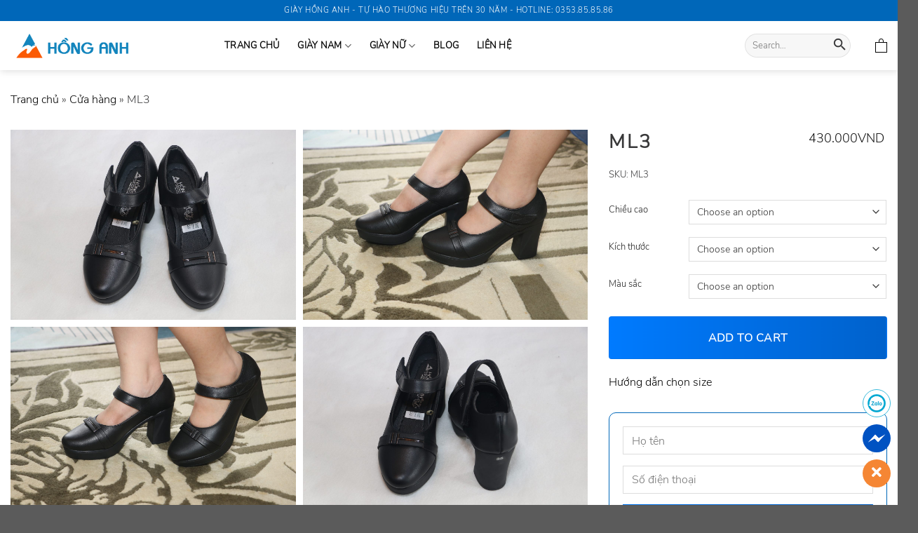

--- FILE ---
content_type: text/html; charset=UTF-8
request_url: https://giayhonganh.vn/ml3/
body_size: 30578
content:
<!DOCTYPE html>
<html lang="vi" class="loading-site no-js">
<head>
	<meta charset="UTF-8" />
	<link rel="profile" href="http://gmpg.org/xfn/11" />
	<link rel="pingback" href="https://giayhonganh.vn/xmlrpc.php" />

	<script>(function(html){html.className = html.className.replace(/\bno-js\b/,'js')})(document.documentElement);</script>
<meta name='robots' content='index, follow, max-image-preview:large, max-snippet:-1, max-video-preview:-1' />
	<style>img:is([sizes="auto" i], [sizes^="auto," i]) { contain-intrinsic-size: 3000px 1500px }</style>
	<meta name="viewport" content="width=device-width, initial-scale=1" />
	<!-- This site is optimized with the Yoast SEO Premium plugin v20.4 (Yoast SEO v20.5) - https://yoast.com/wordpress/plugins/seo/ -->
	<title>ML3 - Giày Hồng Anh</title>
	<link rel="canonical" href="https://giayhonganh.vn/ml3/" />
	<meta property="og:locale" content="vi_VN" />
	<meta property="og:type" content="article" />
	<meta property="og:title" content="ML3" />
	<meta property="og:url" content="https://giayhonganh.vn/ml3/" />
	<meta property="og:site_name" content="Giày Hồng Anh" />
	<meta property="article:modified_time" content="2026-01-17T23:30:30+00:00" />
	<meta property="og:image" content="https://giayhonganh.vn/wp-content/uploads/2023/05/ML3-6-scaled.jpg" />
	<meta property="og:image:width" content="2560" />
	<meta property="og:image:height" content="1707" />
	<meta property="og:image:type" content="image/jpeg" />
	<meta name="twitter:card" content="summary_large_image" />
	<script type="application/ld+json" class="yoast-schema-graph">{"@context":"https://schema.org","@graph":[{"@type":"WebPage","@id":"https://giayhonganh.vn/ml3/","url":"https://giayhonganh.vn/ml3/","name":"ML3 - Giày Hồng Anh","isPartOf":{"@id":"https://giayhonganh.vn/#website"},"primaryImageOfPage":{"@id":"https://giayhonganh.vn/ml3/#primaryimage"},"image":{"@id":"https://giayhonganh.vn/ml3/#primaryimage"},"thumbnailUrl":"https://giayhonganh.vn/wp-content/uploads/2023/05/ML3-6-scaled.jpg","datePublished":"2023-05-22T09:28:32+00:00","dateModified":"2026-01-17T23:30:30+00:00","breadcrumb":{"@id":"https://giayhonganh.vn/ml3/#breadcrumb"},"inLanguage":"vi","potentialAction":[{"@type":"ReadAction","target":["https://giayhonganh.vn/ml3/"]}]},{"@type":"ImageObject","inLanguage":"vi","@id":"https://giayhonganh.vn/ml3/#primaryimage","url":"https://giayhonganh.vn/wp-content/uploads/2023/05/ML3-6-scaled.jpg","contentUrl":"https://giayhonganh.vn/wp-content/uploads/2023/05/ML3-6-scaled.jpg","width":2560,"height":1707},{"@type":"BreadcrumbList","@id":"https://giayhonganh.vn/ml3/#breadcrumb","itemListElement":[{"@type":"ListItem","position":1,"name":"Trang chủ","item":"https://giayhonganh.vn/"},{"@type":"ListItem","position":2,"name":"Cửa hàng","item":"https://giayhonganh.vn/shop/"},{"@type":"ListItem","position":3,"name":"ML3"}]},{"@type":"WebSite","@id":"https://giayhonganh.vn/#website","url":"https://giayhonganh.vn/","name":"Giày Hồng Anh","description":"Tự hào chất lượng trên 30 năm","potentialAction":[{"@type":"SearchAction","target":{"@type":"EntryPoint","urlTemplate":"https://giayhonganh.vn/?s={search_term_string}"},"query-input":"required name=search_term_string"}],"inLanguage":"vi"}]}</script>
	<!-- / Yoast SEO Premium plugin. -->


<link rel='dns-prefetch' href='//cdn.jsdelivr.net' />
<link rel='prefetch' href='https://giayhonganh.vn/wp-content/themes/flatsome/assets/js/chunk.countup.js?ver=3.16.8' />
<link rel='prefetch' href='https://giayhonganh.vn/wp-content/themes/flatsome/assets/js/chunk.sticky-sidebar.js?ver=3.16.8' />
<link rel='prefetch' href='https://giayhonganh.vn/wp-content/themes/flatsome/assets/js/chunk.tooltips.js?ver=3.16.8' />
<link rel='prefetch' href='https://giayhonganh.vn/wp-content/themes/flatsome/assets/js/chunk.vendors-popups.js?ver=3.16.8' />
<link rel='prefetch' href='https://giayhonganh.vn/wp-content/themes/flatsome/assets/js/chunk.vendors-slider.js?ver=3.16.8' />
<link rel="alternate" type="application/rss+xml" title="Dòng thông tin Giày Hồng Anh &raquo;" href="https://giayhonganh.vn/feed/" />
<link rel="alternate" type="application/rss+xml" title="Giày Hồng Anh &raquo; Dòng bình luận" href="https://giayhonganh.vn/comments/feed/" />
<link rel="alternate" type="application/rss+xml" title="Giày Hồng Anh &raquo; ML3 Dòng bình luận" href="https://giayhonganh.vn/ml3/feed/" />
<script type="text/javascript">
/* <![CDATA[ */
window._wpemojiSettings = {"baseUrl":"https:\/\/s.w.org\/images\/core\/emoji\/15.1.0\/72x72\/","ext":".png","svgUrl":"https:\/\/s.w.org\/images\/core\/emoji\/15.1.0\/svg\/","svgExt":".svg","source":{"concatemoji":"https:\/\/giayhonganh.vn\/wp-includes\/js\/wp-emoji-release.min.js?ver=6.8.1"}};
/*! This file is auto-generated */
!function(i,n){var o,s,e;function c(e){try{var t={supportTests:e,timestamp:(new Date).valueOf()};sessionStorage.setItem(o,JSON.stringify(t))}catch(e){}}function p(e,t,n){e.clearRect(0,0,e.canvas.width,e.canvas.height),e.fillText(t,0,0);var t=new Uint32Array(e.getImageData(0,0,e.canvas.width,e.canvas.height).data),r=(e.clearRect(0,0,e.canvas.width,e.canvas.height),e.fillText(n,0,0),new Uint32Array(e.getImageData(0,0,e.canvas.width,e.canvas.height).data));return t.every(function(e,t){return e===r[t]})}function u(e,t,n){switch(t){case"flag":return n(e,"\ud83c\udff3\ufe0f\u200d\u26a7\ufe0f","\ud83c\udff3\ufe0f\u200b\u26a7\ufe0f")?!1:!n(e,"\ud83c\uddfa\ud83c\uddf3","\ud83c\uddfa\u200b\ud83c\uddf3")&&!n(e,"\ud83c\udff4\udb40\udc67\udb40\udc62\udb40\udc65\udb40\udc6e\udb40\udc67\udb40\udc7f","\ud83c\udff4\u200b\udb40\udc67\u200b\udb40\udc62\u200b\udb40\udc65\u200b\udb40\udc6e\u200b\udb40\udc67\u200b\udb40\udc7f");case"emoji":return!n(e,"\ud83d\udc26\u200d\ud83d\udd25","\ud83d\udc26\u200b\ud83d\udd25")}return!1}function f(e,t,n){var r="undefined"!=typeof WorkerGlobalScope&&self instanceof WorkerGlobalScope?new OffscreenCanvas(300,150):i.createElement("canvas"),a=r.getContext("2d",{willReadFrequently:!0}),o=(a.textBaseline="top",a.font="600 32px Arial",{});return e.forEach(function(e){o[e]=t(a,e,n)}),o}function t(e){var t=i.createElement("script");t.src=e,t.defer=!0,i.head.appendChild(t)}"undefined"!=typeof Promise&&(o="wpEmojiSettingsSupports",s=["flag","emoji"],n.supports={everything:!0,everythingExceptFlag:!0},e=new Promise(function(e){i.addEventListener("DOMContentLoaded",e,{once:!0})}),new Promise(function(t){var n=function(){try{var e=JSON.parse(sessionStorage.getItem(o));if("object"==typeof e&&"number"==typeof e.timestamp&&(new Date).valueOf()<e.timestamp+604800&&"object"==typeof e.supportTests)return e.supportTests}catch(e){}return null}();if(!n){if("undefined"!=typeof Worker&&"undefined"!=typeof OffscreenCanvas&&"undefined"!=typeof URL&&URL.createObjectURL&&"undefined"!=typeof Blob)try{var e="postMessage("+f.toString()+"("+[JSON.stringify(s),u.toString(),p.toString()].join(",")+"));",r=new Blob([e],{type:"text/javascript"}),a=new Worker(URL.createObjectURL(r),{name:"wpTestEmojiSupports"});return void(a.onmessage=function(e){c(n=e.data),a.terminate(),t(n)})}catch(e){}c(n=f(s,u,p))}t(n)}).then(function(e){for(var t in e)n.supports[t]=e[t],n.supports.everything=n.supports.everything&&n.supports[t],"flag"!==t&&(n.supports.everythingExceptFlag=n.supports.everythingExceptFlag&&n.supports[t]);n.supports.everythingExceptFlag=n.supports.everythingExceptFlag&&!n.supports.flag,n.DOMReady=!1,n.readyCallback=function(){n.DOMReady=!0}}).then(function(){return e}).then(function(){var e;n.supports.everything||(n.readyCallback(),(e=n.source||{}).concatemoji?t(e.concatemoji):e.wpemoji&&e.twemoji&&(t(e.twemoji),t(e.wpemoji)))}))}((window,document),window._wpemojiSettings);
/* ]]> */
</script>
<style id='wp-emoji-styles-inline-css' type='text/css'>

	img.wp-smiley, img.emoji {
		display: inline !important;
		border: none !important;
		box-shadow: none !important;
		height: 1em !important;
		width: 1em !important;
		margin: 0 0.07em !important;
		vertical-align: -0.1em !important;
		background: none !important;
		padding: 0 !important;
	}
</style>
<style id='wp-block-library-inline-css' type='text/css'>
:root{--wp-admin-theme-color:#007cba;--wp-admin-theme-color--rgb:0,124,186;--wp-admin-theme-color-darker-10:#006ba1;--wp-admin-theme-color-darker-10--rgb:0,107,161;--wp-admin-theme-color-darker-20:#005a87;--wp-admin-theme-color-darker-20--rgb:0,90,135;--wp-admin-border-width-focus:2px;--wp-block-synced-color:#7a00df;--wp-block-synced-color--rgb:122,0,223;--wp-bound-block-color:var(--wp-block-synced-color)}@media (min-resolution:192dpi){:root{--wp-admin-border-width-focus:1.5px}}.wp-element-button{cursor:pointer}:root{--wp--preset--font-size--normal:16px;--wp--preset--font-size--huge:42px}:root .has-very-light-gray-background-color{background-color:#eee}:root .has-very-dark-gray-background-color{background-color:#313131}:root .has-very-light-gray-color{color:#eee}:root .has-very-dark-gray-color{color:#313131}:root .has-vivid-green-cyan-to-vivid-cyan-blue-gradient-background{background:linear-gradient(135deg,#00d084,#0693e3)}:root .has-purple-crush-gradient-background{background:linear-gradient(135deg,#34e2e4,#4721fb 50%,#ab1dfe)}:root .has-hazy-dawn-gradient-background{background:linear-gradient(135deg,#faaca8,#dad0ec)}:root .has-subdued-olive-gradient-background{background:linear-gradient(135deg,#fafae1,#67a671)}:root .has-atomic-cream-gradient-background{background:linear-gradient(135deg,#fdd79a,#004a59)}:root .has-nightshade-gradient-background{background:linear-gradient(135deg,#330968,#31cdcf)}:root .has-midnight-gradient-background{background:linear-gradient(135deg,#020381,#2874fc)}.has-regular-font-size{font-size:1em}.has-larger-font-size{font-size:2.625em}.has-normal-font-size{font-size:var(--wp--preset--font-size--normal)}.has-huge-font-size{font-size:var(--wp--preset--font-size--huge)}.has-text-align-center{text-align:center}.has-text-align-left{text-align:left}.has-text-align-right{text-align:right}#end-resizable-editor-section{display:none}.aligncenter{clear:both}.items-justified-left{justify-content:flex-start}.items-justified-center{justify-content:center}.items-justified-right{justify-content:flex-end}.items-justified-space-between{justify-content:space-between}.screen-reader-text{border:0;clip-path:inset(50%);height:1px;margin:-1px;overflow:hidden;padding:0;position:absolute;width:1px;word-wrap:normal!important}.screen-reader-text:focus{background-color:#ddd;clip-path:none;color:#444;display:block;font-size:1em;height:auto;left:5px;line-height:normal;padding:15px 23px 14px;text-decoration:none;top:5px;width:auto;z-index:100000}html :where(.has-border-color){border-style:solid}html :where([style*=border-top-color]){border-top-style:solid}html :where([style*=border-right-color]){border-right-style:solid}html :where([style*=border-bottom-color]){border-bottom-style:solid}html :where([style*=border-left-color]){border-left-style:solid}html :where([style*=border-width]){border-style:solid}html :where([style*=border-top-width]){border-top-style:solid}html :where([style*=border-right-width]){border-right-style:solid}html :where([style*=border-bottom-width]){border-bottom-style:solid}html :where([style*=border-left-width]){border-left-style:solid}html :where(img[class*=wp-image-]){height:auto;max-width:100%}:where(figure){margin:0 0 1em}html :where(.is-position-sticky){--wp-admin--admin-bar--position-offset:var(--wp-admin--admin-bar--height,0px)}@media screen and (max-width:600px){html :where(.is-position-sticky){--wp-admin--admin-bar--position-offset:0px}}
</style>
<style id='classic-theme-styles-inline-css' type='text/css'>
/*! This file is auto-generated */
.wp-block-button__link{color:#fff;background-color:#32373c;border-radius:9999px;box-shadow:none;text-decoration:none;padding:calc(.667em + 2px) calc(1.333em + 2px);font-size:1.125em}.wp-block-file__button{background:#32373c;color:#fff;text-decoration:none}
</style>
<link rel='stylesheet' id='wpshare247.com_aio_ct_button.css-css' href='https://giayhonganh.vn/wp-content/plugins/all-in-one-contact-buttons-wpshare247/assets/aio_ct_button.css?ver=1.0' type='text/css' media='all' />
<link rel='stylesheet' id='wpshare247.com_font-awesome-5.6.1_css-css' href='https://giayhonganh.vn/wp-content/plugins/all-in-one-contact-buttons-wpshare247/assets/js/font-awesome-5.6.1/css/all.min.css?ver=3.5.7' type='text/css' media='all' />
<link rel='stylesheet' id='contact-form-7-css' href='https://giayhonganh.vn/wp-content/plugins/contact-form-7/includes/css/styles.css?ver=5.7.5.1' type='text/css' media='all' />
<link rel='stylesheet' id='customize-post-categories-for-ux-builder-css' href='https://giayhonganh.vn/wp-content/plugins/customize-post-categories-for-ux-builder/public/css/frontend.css?ver=1.3.3' type='text/css' media='all' />
<link rel='stylesheet' id='uaf_client_css-css' href='https://giayhonganh.vn/wp-content/uploads/useanyfont/uaf.css?ver=1681902437' type='text/css' media='all' />
<link rel='stylesheet' id='photoswipe-css' href='https://giayhonganh.vn/wp-content/plugins/woocommerce/assets/css/photoswipe/photoswipe.min.css?ver=7.6.0' type='text/css' media='all' />
<link rel='stylesheet' id='photoswipe-default-skin-css' href='https://giayhonganh.vn/wp-content/plugins/woocommerce/assets/css/photoswipe/default-skin/default-skin.min.css?ver=7.6.0' type='text/css' media='all' />
<style id='woocommerce-inline-inline-css' type='text/css'>
.woocommerce form .form-row .required { visibility: visible; }
</style>
<link rel='stylesheet' id='yith-wrvp-frontend-css' href='https://giayhonganh.vn/wp-content/plugins/yith-woocommerce-recently-viewed-products-premium/assets/css/yith-wrvp-frontend.css?ver=2.0.0' type='text/css' media='all' />
<link rel='stylesheet' id='ywrvp_slick-css' href='https://giayhonganh.vn/wp-content/plugins/yith-woocommerce-recently-viewed-products-premium/assets/css/slick.css?ver=2.0.0' type='text/css' media='all' />
<link rel='stylesheet' id='flatsome-swatches-frontend-css' href='https://giayhonganh.vn/wp-content/themes/flatsome/assets/css/extensions/flatsome-swatches-frontend.css?ver=3.16.8' type='text/css' media='all' />
<link rel='stylesheet' id='flatsome-main-css' href='https://giayhonganh.vn/wp-content/themes/flatsome/assets/css/flatsome.css?ver=3.16.8' type='text/css' media='all' />
<style id='flatsome-main-inline-css' type='text/css'>
@font-face {
				font-family: "fl-icons";
				font-display: block;
				src: url(https://giayhonganh.vn/wp-content/themes/flatsome/assets/css/icons/fl-icons.eot?v=3.16.8);
				src:
					url(https://giayhonganh.vn/wp-content/themes/flatsome/assets/css/icons/fl-icons.eot#iefix?v=3.16.8) format("embedded-opentype"),
					url(https://giayhonganh.vn/wp-content/themes/flatsome/assets/css/icons/fl-icons.woff2?v=3.16.8) format("woff2"),
					url(https://giayhonganh.vn/wp-content/themes/flatsome/assets/css/icons/fl-icons.ttf?v=3.16.8) format("truetype"),
					url(https://giayhonganh.vn/wp-content/themes/flatsome/assets/css/icons/fl-icons.woff?v=3.16.8) format("woff"),
					url(https://giayhonganh.vn/wp-content/themes/flatsome/assets/css/icons/fl-icons.svg?v=3.16.8#fl-icons) format("svg");
			}
</style>
<link rel='stylesheet' id='flatsome-shop-css' href='https://giayhonganh.vn/wp-content/themes/flatsome/assets/css/flatsome-shop.css?ver=3.16.8' type='text/css' media='all' />
<link rel='stylesheet' id='flatsome-style-css' href='https://giayhonganh.vn/wp-content/themes/theme-shoes/style.css?ver=3.0' type='text/css' media='all' />
<script type="text/javascript" src="https://giayhonganh.vn/wp-includes/js/jquery/jquery.min.js?ver=3.7.1" id="jquery-core-js"></script>
<script type="text/javascript" src="https://giayhonganh.vn/wp-includes/js/jquery/jquery-migrate.min.js?ver=3.4.1" id="jquery-migrate-js"></script>
<link rel="https://api.w.org/" href="https://giayhonganh.vn/wp-json/" /><link rel="alternate" title="JSON" type="application/json" href="https://giayhonganh.vn/wp-json/wp/v3/product/6481" /><link rel="EditURI" type="application/rsd+xml" title="RSD" href="https://giayhonganh.vn/xmlrpc.php?rsd" />
<meta name="generator" content="WordPress 6.8.1" />
<meta name="generator" content="WooCommerce 7.6.0" />
<link rel='shortlink' href='https://giayhonganh.vn/?p=6481' />
<link rel="alternate" title="oNhúng (JSON)" type="application/json+oembed" href="https://giayhonganh.vn/wp-json/oembed/1.0/embed?url=https%3A%2F%2Fgiayhonganh.vn%2Fml3%2F" />
<link rel="alternate" title="oNhúng (XML)" type="text/xml+oembed" href="https://giayhonganh.vn/wp-json/oembed/1.0/embed?url=https%3A%2F%2Fgiayhonganh.vn%2Fml3%2F&#038;format=xml" />
<link href="https://fonts.googleapis.com/css?family=Material+Icons|Material+Icons+Outlined|Material+Icons+Round"
      rel="stylesheet"><style>.bg{opacity: 0; transition: opacity 1s; -webkit-transition: opacity 1s;} .bg-loaded{opacity: 1;}</style>	<noscript><style>.woocommerce-product-gallery{ opacity: 1 !important; }</style></noscript>
	<style class="wpcode-css-snippet">.flickity-prev-next-button {
    opacity: 1;
    width: 50px;
}

.flickity-prev-next-button svg {
    box-shadow: 0 2px 10px #36363626;
    background-color: #fff!important;
    border: none!important;
	color: #fff;
	padding: 30%;
}

.slider .flickity-prev-next-button:hover svg, .slider .flickity-prev-next-button:hover .arrow{
	fill: #000!important;
}

.flickity-prev-next-button svg .arrow {
    fill: #000!important;
}

@media (min-width: 850px){
	.slider-nav-outside .flickity-prev-next-button.previous {
		left: auto;
		right: 105%;
	}
	.slider-nav-outside .flickity-prev-next-button.next {
    	left: 105%;
		right: auto;
	}
}</style><!-- start Simple Custom CSS and JS -->
<style type="text/css">
body{
	font-family:  "nunito",  sans-serif
}

.nav > li > a, .mobile-sidebar-levels-2 .nav > li > ul > li > a {
	font-family:  "nunito", sans-serif;
}

h1,h2,h3,h4,h5,h6, .heading-font, .off-canvas-center .nav-sidebar.nav-vertical > li > a{
	font-family: "nunito", sans-serif;
}

.alt-font{
	font-family: "nunito", sans-serif;
}

</style>
<!-- end Simple Custom CSS and JS -->
<!-- start Simple Custom CSS and JS -->
<style type="text/css">
button.button{
    padding: 10.5px 28px;
}

.single_add_to_cart_button, .wpcf7-submit{
        position: relative;
        display: inline-block;
/*         padding: 10px 20px; */
        background-color: #007bff;
        color: #fff;
        border-radius: 4px;
        overflow: hidden;
        transition: all 0.3s ease-in-out;
		opacity: 1!important;
    }
    
    .single_add_to_cart_button:hover , .wpcf7-submit:hover{
        background: linear-gradient(to left, #007bff 50%, #0062cc 50%);
        background-size: 200% auto;
        background-position: right bottom;
        animation: gradientBG 0.5s ease-in-out forwards; 
    }
    
    @keyframes gradientBG {
        to {
            background-position: left bottom; 
            background-size: 200% auto; 
        }
    }
    
    .single_add_to_cart_button:not(:hover) , .wpcf7-submit:not(:hover) {
        background: linear-gradient(to right, #007bff 50%, #0062cc 100%);
        background-position: left bottom;
        animation: gradientBGReverse 0.5s ease-in-out forwards;
    }


    
    @keyframes gradientBGReverse {
        to {
            background-position: right bottom; 
            background-size: 200% auto; 
        }
    }
    
    @keyframes gradientBGReverse {
        to {
            background-position: right bottom; /* Move the background to the right edge */
            background-size: 200% auto; /* Increase the background size to fill the button */
        }
    }
</style>
<!-- end Simple Custom CSS and JS -->
<!-- start Simple Custom CSS and JS -->
<style type="text/css">
a.button.primary {
  position: relative;
  padding: 14px 28px;
  border: 1px solid transparent;
  text-transform: uppercase;
  font-size: 12px;
  text-align: center;
  letter-spacing: 0.2em;
  font-style: normal;
  background-color: #fff;
  z-index: 1;

  border-color: #0067b9;
  -webkit-transition: color 0.45s cubic-bezier(0.785, 0.135, 0.15, 0.86),
    border 0.45s cubic-bezier(0.785, 0.135, 0.15, 0.86);
  transition: color 0.45s cubic-bezier(0.785, 0.135, 0.15, 0.86),
    border 0.45s cubic-bezier(0.785, 0.135, 0.15, 0.86);
  z-index: 1;
  -webkit-tap-highlight-color: initial;
}

a.button.primary.is-outline{
	color: #fff;
}

a.button.primary:not(.is-outline) {
  background-color: #fff;
}

a.button.primary:hover {
  color: #000;
  box-shadow: none;
}

a.button.primary::before {
  position: absolute;
  content: "";
  display: block;
  left: 0;
  top: 0;
  right: 0;
  bottom: 0;
  width: 100%;
  height: 100%;
  background-color: #0067b9;
  transform: scale(1, 1);
  -webkit-transform-origin: left center;
  transform-origin: left center;
  z-index: -1;
}

@media (-moz-touch-enabled: 0), (hover: hover) {
  a.button.primary:not([disabled])::before {
    -webkit-transition: -webkit-transform 0.45s
      cubic-bezier(0.785, 0.135, 0.15, 0.86);
    transition: -webkit-transform 0.45s cubic-bezier(0.785, 0.135, 0.15, 0.86);
    transition: transform 0.45s cubic-bezier(0.785, 0.135, 0.15, 0.86);
    transition: transform 0.45s cubic-bezier(0.785, 0.135, 0.15, 0.86),
      -webkit-transform 0.45s cubic-bezier(0.785, 0.135, 0.15, 0.86);
  }
}

a.button.primary:not([disabled]):hover::before {
  -webkit-transform-origin: right center;
  transform-origin: right center;
  -webkit-transform: scale(0, 1);
  transform: scale(0, 1);
}

@media (-moz-touch-enabled: 0), (hover: hover) {
  a.button.primary:not([disabled]):hover {
    color: #1c1b1b;
    background-color: transparent;
  }
}

</style>
<!-- end Simple Custom CSS and JS -->
<!-- start Simple Custom CSS and JS -->
<style type="text/css">
.reduce-col30 .col{
	padding-bottom: 0;
}

/* Accordion */

.accordion-title{
	font-weight: 100;
	color: #000;
	border-top: 1px solid #cfcfcf;
	text-transform: uppercase;
	font-size: 14px;
	padding-left: 0;
	padding-top: 20px;
	padding-bottom: 20px;
}

.accordion .toggle{
	right: 0;
	left: unset;
}


.accordion-title.active{
	font-weight: 100;
	border-color: #cfcfcf!important;
	background-color: #fff;
	color: #000;
}

.accordion-inner{
	padding: 0;
}

.accordion-inner th, .accordion-inner td{
	font-weight: 100;
	border: none;
	text-transform: capitalize;
}

/* Flickity Slide */

.button.is-underline{
	width: 100px;
}

/* Blog */

.blog-single .entry-image{
	text-align: center;
}

.blog-single .entry-image img {
    width: 50%;
}

@media only screen and (max-width: 600px){
	
	.row-column-slider .flickity-slider{
		left: 80%;
	}


	.row-column-slider .flickity-slider .product-small.col{
		max-width: 70%;
/* 	padding-left: 20px; */
/* 	padding-right: 20px; */
}
	
	.row.row-column-slider{
		margin-left: 75px!important;	
	}
	
}



</style>
<!-- end Simple Custom CSS and JS -->
<!-- start Simple Custom CSS and JS -->
<style type="text/css">
.header .icon-search:before {
    content: "\e8b6" !important;
    font-family: 'Material Icons' !important;
    font-weight: normal;
    font-style: normal;
    letter-spacing: normal;
    text-transform: none;
    display: inline-block;
    white-space: nowrap;
    word-wrap: normal;
    direction: ltr;
    -webkit-font-feature-settings: 'liga';
    -webkit-font-smoothing: antialiased;
    -moz-osx-font-smoothing: grayscale;
	font-size: 23px;
}

.header .icon-menu:before {
    content: "\e5d2" !important;
    font-family: 'Material Icons' !important;
    font-weight: normal;
    font-style: normal;
    letter-spacing: normal;
    text-transform: none;
    display: inline-block;
    white-space: nowrap;
    word-wrap: normal;
    direction: ltr;
    -webkit-font-feature-settings: 'liga';
    -webkit-font-smoothing: antialiased;
    -moz-osx-font-smoothing: grayscale;
}</style>
<!-- end Simple Custom CSS and JS -->
<!-- start Simple Custom CSS and JS -->
<style type="text/css">
.woocommerce-mini-cart__buttons .button.checkout{
	display: none;
}

/*  */

.product-small.box{
	padding: 5px;	
}

.product-small.box:hover{
	border: 1px solid #ccc;
    transition: all ease .2s;
}

.price span.amount, label, legend{
	font-weight: 100;
}

/*  */

.single_add_to_cart_button.button{
	width: 100%;
	margin-bottom: 0;
}

.woocommerce-variation-add-to-cart .quantity.buttons_added.form-minimal{
	display: none!important;
}

.thwvsf-wrapper-ul .thwvsf-wrapper-item-li.thwvsf-label-li.attr_swatch_design_default{
	width: 75px;
}

.product-template-default .ux-swatch--color, .product-template-default .ux-swatch--image{
	width: 75px;
	height: 75px;
}

.ux-swatch.selected{
	box-shadow: 0 0 0 0.1rem #0067b9;
}

.thwvsf-wrapper-ul .thwvsf-wrapper-item-li.attr_swatch_design_default.thwvsf-selected{
	box-shadow: none;
	border: 2px solid #0067b9;
}

/*  */

.product_meta>span{
	border: none;
}

.product_meta>span.posted_in{
	display: none;
}

/*  */

.related-products-wrapper .product-section-title{
	display: none;
}
.product-section {
    border-top: 1px solid transparent;
}

.yith-similar-products .products.slick-slider{
	border-top: 1px solid transparent;
}

.yith-similar-products .slick-arrow{
	display: none!important;
}

.woocommerce.yith-similar-products h2{
	display: none!important;
}

@media only screen and (max-width: 600px){
	.product-small.box:hover{
		border: none;
	}
}
</style>
<!-- end Simple Custom CSS and JS -->
<!-- start Simple Custom CSS and JS -->
<style type="text/css">
.wpcf7 input, .wpcf7 textarea{
	box-shadow: none!important;
	height: 40px;
}

input[type='submit']:not(.is-form){
	margin-bottom: 0;
}
</style>
<!-- end Simple Custom CSS and JS -->
<!-- start Simple Custom CSS and JS -->
<style type="text/css">
.off-canvas-right .mfp-content{
	width: 335px;
	transition: ease .7s;
}

.off-canvas-left.dark .mfp-content, .off-canvas-right.dark .mfp-content{
	background-color: #383839;	
}

.off-canvas .sidebar-menu{
	padding: 10px 0;
}

.off-canvas .nav-vertical>li>a {
    padding-bottom: 20px;
    padding-top: 20px;
}

.mobile-sidebar-levels-1 .nav-slide>li>.sub-menu, .mobile-sidebar-levels-1 .nav-slide>li>ul.children{
	transition: ease .7s;
}

/*  */

.fixed-contact{
	position: fixed;
	bottom: 0;
	right: 0;
	z-index: 999;
	width: 100%;
	display: flex;
	justify-content: space-around;
	padding-top: 10px;
	margin-bottom: 0;
	box-shadow: 0 1px #ffffff40 inset;
	background-color: #383839;	
}

.fixed-contact li{
	list-style: none;
	flex-shrink: 3;
}

.fixed-contact li a{
	font-size: 25px;
}</style>
<!-- end Simple Custom CSS and JS -->
<!-- start Simple Custom CSS and JS -->
<script type="text/javascript">
jQuery(document).ready(function($) {
  $("#main-menu").append('<ul class="fixed-contact"><li><a href="#"><span class="icon-facebook" style="font-family:fl-icons;"></span></a></li><li><a href="#"><span class="icon-instagram" style="font-family:fl-icons;"></span></a></li><li><a href="#"><span class="icon-youtube" style="font-family:fl-icons;"></span></a></li></ul>');
});



(function ($){
	$(document).ready(function() {
		$('.row-column-slider').each(function(){
			$(this).find('style[scope="scope"]').remove();
			$(this).lazyFlickity({
			cellAlign:'left',
			contain:true,
			groupCells:1,
			prevNextButtons:false,
			pageDots:false,
            autoPlay: false,
            wrapAround: true,
            percentPosition: true,
            lazyLoad: 1,
			dragThreshold: 3,
			draggable: '>1',
			});
		});
	});
})(jQuery);
</script>
<!-- end Simple Custom CSS and JS -->
<link rel="icon" href="https://giayhonganh.vn/wp-content/uploads/2023/04/cropped-tai-xuong-32x32.jpg" sizes="32x32" />
<link rel="icon" href="https://giayhonganh.vn/wp-content/uploads/2023/04/cropped-tai-xuong-192x192.jpg" sizes="192x192" />
<link rel="apple-touch-icon" href="https://giayhonganh.vn/wp-content/uploads/2023/04/cropped-tai-xuong-180x180.jpg" />
<meta name="msapplication-TileImage" content="https://giayhonganh.vn/wp-content/uploads/2023/04/cropped-tai-xuong-270x270.jpg" />
<style id="custom-css" type="text/css">:root {--primary-color: #0067b9;}.container-width, .full-width .ubermenu-nav, .container, .row{max-width: 1280px}.row.row-collapse{max-width: 1250px}.row.row-small{max-width: 1272.5px}.row.row-large{max-width: 1310px}.header-main{height: 70px}#logo img{max-height: 70px}#logo{width:275px;}#logo img{padding:5px 0;}.header-top{min-height: 30px}.transparent .header-main{height: 90px}.transparent #logo img{max-height: 90px}.has-transparent + .page-title:first-of-type,.has-transparent + #main > .page-title,.has-transparent + #main > div > .page-title,.has-transparent + #main .page-header-wrapper:first-of-type .page-title{padding-top: 120px;}.header.show-on-scroll,.stuck .header-main{height:70px!important}.stuck #logo img{max-height: 70px!important}.search-form{ width: 65%;}.header-bg-color {background-color: #ffffff}.header-bg-image {background-image: url('https://giayhonganh.vn/wp-content/uploads/2025/05/495002040_1432508588085467_7986333543353498201_n.png');}.header-bg-image {background-repeat: repeat;}.header-bottom {background-color: #f1f1f1}.header-main .nav > li > a{line-height: 16px }.stuck .header-main .nav > li > a{line-height: 16px }@media (max-width: 549px) {.header-main{height: 70px}#logo img{max-height: 70px}}.nav-dropdown{font-size:100%}.header-top{background-color:#0067b9!important;}/* Color */.accordion-title.active, .has-icon-bg .icon .icon-inner,.logo a, .primary.is-underline, .primary.is-link, .badge-outline .badge-inner, .nav-outline > li.active> a,.nav-outline >li.active > a, .cart-icon strong,[data-color='primary'], .is-outline.primary{color: #0067b9;}/* Color !important */[data-text-color="primary"]{color: #0067b9!important;}/* Background Color */[data-text-bg="primary"]{background-color: #0067b9;}/* Background */.scroll-to-bullets a,.featured-title, .label-new.menu-item > a:after, .nav-pagination > li > .current,.nav-pagination > li > span:hover,.nav-pagination > li > a:hover,.has-hover:hover .badge-outline .badge-inner,button[type="submit"], .button.wc-forward:not(.checkout):not(.checkout-button), .button.submit-button, .button.primary:not(.is-outline),.featured-table .title,.is-outline:hover, .has-icon:hover .icon-label,.nav-dropdown-bold .nav-column li > a:hover, .nav-dropdown.nav-dropdown-bold > li > a:hover, .nav-dropdown-bold.dark .nav-column li > a:hover, .nav-dropdown.nav-dropdown-bold.dark > li > a:hover, .header-vertical-menu__opener ,.is-outline:hover, .tagcloud a:hover,.grid-tools a, input[type='submit']:not(.is-form), .box-badge:hover .box-text, input.button.alt,.nav-box > li > a:hover,.nav-box > li.active > a,.nav-pills > li.active > a ,.current-dropdown .cart-icon strong, .cart-icon:hover strong, .nav-line-bottom > li > a:before, .nav-line-grow > li > a:before, .nav-line > li > a:before,.banner, .header-top, .slider-nav-circle .flickity-prev-next-button:hover svg, .slider-nav-circle .flickity-prev-next-button:hover .arrow, .primary.is-outline:hover, .button.primary:not(.is-outline), input[type='submit'].primary, input[type='submit'].primary, input[type='reset'].button, input[type='button'].primary, .badge-inner{background-color: #0067b9;}/* Border */.nav-vertical.nav-tabs > li.active > a,.scroll-to-bullets a.active,.nav-pagination > li > .current,.nav-pagination > li > span:hover,.nav-pagination > li > a:hover,.has-hover:hover .badge-outline .badge-inner,.accordion-title.active,.featured-table,.is-outline:hover, .tagcloud a:hover,blockquote, .has-border, .cart-icon strong:after,.cart-icon strong,.blockUI:before, .processing:before,.loading-spin, .slider-nav-circle .flickity-prev-next-button:hover svg, .slider-nav-circle .flickity-prev-next-button:hover .arrow, .primary.is-outline:hover{border-color: #0067b9}.nav-tabs > li.active > a{border-top-color: #0067b9}.widget_shopping_cart_content .blockUI.blockOverlay:before { border-left-color: #0067b9 }.woocommerce-checkout-review-order .blockUI.blockOverlay:before { border-left-color: #0067b9 }/* Fill */.slider .flickity-prev-next-button:hover svg,.slider .flickity-prev-next-button:hover .arrow{fill: #0067b9;}/* Focus */.primary:focus-visible, .submit-button:focus-visible, button[type="submit"]:focus-visible { outline-color: #0067b9!important; }/* Background Color */[data-icon-label]:after, .secondary.is-underline:hover,.secondary.is-outline:hover,.icon-label,.button.secondary:not(.is-outline),.button.alt:not(.is-outline), .badge-inner.on-sale, .button.checkout, .single_add_to_cart_button, .current .breadcrumb-step{ background-color:#0067b9; }[data-text-bg="secondary"]{background-color: #0067b9;}/* Color */.secondary.is-underline,.secondary.is-link, .secondary.is-outline,.stars a.active, .star-rating:before, .woocommerce-page .star-rating:before,.star-rating span:before, .color-secondary{color: #0067b9}/* Color !important */[data-text-color="secondary"]{color: #0067b9!important;}/* Border */.secondary.is-outline:hover{border-color:#0067b9}/* Focus */.secondary:focus-visible, .alt:focus-visible { outline-color: #0067b9!important; }body{color: #383839}h1,h2,h3,h4,h5,h6,.heading-font{color: #383839;}.header:not(.transparent) .header-nav-main.nav > li > a {color: #000000;}.header:not(.transparent) .header-nav-main.nav > li > a:hover,.header:not(.transparent) .header-nav-main.nav > li.active > a,.header:not(.transparent) .header-nav-main.nav > li.current > a,.header:not(.transparent) .header-nav-main.nav > li > a.active,.header:not(.transparent) .header-nav-main.nav > li > a.current{color: #000000;}.header-nav-main.nav-line-bottom > li > a:before,.header-nav-main.nav-line-grow > li > a:before,.header-nav-main.nav-line > li > a:before,.header-nav-main.nav-box > li > a:hover,.header-nav-main.nav-box > li.active > a,.header-nav-main.nav-pills > li > a:hover,.header-nav-main.nav-pills > li.active > a{color:#FFF!important;background-color: #000000;}a{color: #000000;}a:hover{color: #0067b9;}.tagcloud a:hover{border-color: #0067b9;background-color: #0067b9;}.is-divider{background-color: rgba(255,255,255,0);}.current .breadcrumb-step, [data-icon-label]:after, .button#place_order,.button.checkout,.checkout-button,.single_add_to_cart_button.button{background-color: #0067b9!important }.badge-inner.on-sale{background-color: #0067b9}.star-rating span:before,.star-rating:before, .woocommerce-page .star-rating:before, .stars a:hover:after, .stars a.active:after{color: #dd9933}ins .woocommerce-Price-amount { color: #dd3333; }.shop-page-title.featured-title .title-bg{ background-image: url(https://giayhonganh.vn/wp-content/uploads/2023/05/ML3-6-scaled.jpg)!important;}@media screen and (min-width: 550px){.products .box-vertical .box-image{min-width: 300px!important;width: 300px!important;}}.nav-vertical-fly-out > li + li {border-top-width: 1px; border-top-style: solid;}/* Custom CSS */.flux-stepper ul{display: flex;}/* Custom CSS Mobile */@media (max-width: 549px){.flux-stepper ul{display: block;}}.label-new.menu-item > a:after{content:"New";}.label-hot.menu-item > a:after{content:"Hot";}.label-sale.menu-item > a:after{content:"Sale";}.label-popular.menu-item > a:after{content:"Popular";}</style>		<style type="text/css" id="wp-custom-css">
			h1,h2,h3,h4,h5{
	letter-spacing: .1em;
/* 	font-weight: 300!important; */
}

td , th , label  , dd, dt , p , bdi, input{
/* 	font-weight: 300!important; */
}


/*  */

.quantity.buttons_added.form-minimal{
	display: none;
}

.absolute-footer{
	display: none;
}

#huongdanchonsize{
	height: 600px;
	overflow: scroll;
}

/*  */

.widget>ul>li>a{
	text-transform: uppercase;
}





@media only screen and (max-width: 1240px){
.nav-left, .nav-right {
     display: none !important;
}
	
#top-bar .show-for-medium{
     display: none !important;
}
	
.mobile-nav.nav-right{
		  display: block !important;
	}
}

@media (max-width: 549px){
 #top-bar .show-for-medium{
     display: block !important;
}
}		</style>
		<style id="infinite-scroll-css" type="text/css">.page-load-status,.archive .woocommerce-pagination {display: none;}</style><style id="flatsome-swatches-css" type="text/css"></style><style id="flatsome-variation-images-css">.ux-additional-variation-images-thumbs-placeholder {max-height: 0;opacity: 0;visibility: hidden;transition: visibility .1s, opacity .1s, max-height .2s ease-out;}.ux-additional-variation-images-thumbs-placeholder--visible {max-height: 1000px;opacity: 1;visibility: visible;transition: visibility .2s, opacity .2s, max-height .1s ease-in;}</style><style id="kirki-inline-styles"></style></head>

<body class="wp-singular product-template-default single single-product postid-6481 wp-theme-flatsome wp-child-theme-theme-shoes theme-flatsome woocommerce woocommerce-page woocommerce-no-js header-shadow lightbox nav-dropdown-has-arrow mobile-submenu-slide mobile-submenu-slide-levels-1">


<a class="skip-link screen-reader-text" href="#main">Skip to content</a>

<div id="wrapper">

	
	<header id="header" class="header has-sticky sticky-jump">
		<div class="header-wrapper">
			<div id="top-bar" class="header-top nav-dark flex-has-center">
    <div class="flex-row container">
      <div class="flex-col hide-for-medium flex-left">
          <ul class="nav nav-left medium-nav-center nav-small  nav-divided">
                        </ul>
      </div>

      <div class="flex-col hide-for-medium flex-center">
          <ul class="nav nav-center nav-small  nav-divided">
              <li class="html custom html_topbar_left"><p style="padding: 5px 0 ;margin-bottom: 0; text-align: center; font-size: .9em; color: #fff" class="uppercase">GIÀY HỒNG ANH - TỰ HÀO THƯƠNG HIỆU TRÊN 30 NĂM - HOTLINE:  0353.85.85.86 </p></li>          </ul>
      </div>

      <div class="flex-col hide-for-medium flex-right">
         <ul class="nav top-bar-nav nav-right nav-small  nav-divided">
                        </ul>
      </div>

            <div class="flex-col show-for-medium flex-grow">
          <ul class="nav nav-center nav-small mobile-nav  nav-divided">
              <li class="html custom html_topbar_left"><p style="padding: 5px 0 ;margin-bottom: 0; text-align: center; font-size: .9em; color: #fff" class="uppercase">GIÀY HỒNG ANH - TỰ HÀO THƯƠNG HIỆU TRÊN 30 NĂM - HOTLINE:  0353.85.85.86 </p></li>          </ul>
      </div>
      
    </div>
</div>
<div id="masthead" class="header-main ">
      <div class="header-inner flex-row container logo-left" role="navigation">

          <!-- Logo -->
          <div id="logo" class="flex-col logo">
            
<!-- Header logo -->
<a href="https://giayhonganh.vn/" title="Giày Hồng Anh - Tự hào chất lượng trên 30 năm" rel="home">
		<img width="299" height="99" src="https://giayhonganh.vn/wp-content/uploads/2023/04/Artboard-1.png" class="header_logo header-logo" alt="Giày Hồng Anh"/><img  width="299" height="99" src="https://giayhonganh.vn/wp-content/uploads/2023/04/Artboard-1.png" class="header-logo-dark" alt="Giày Hồng Anh"/></a>
          </div>

          <!-- Mobile Left Elements -->
          <div class="flex-col show-for-medium flex-left">
            <ul class="mobile-nav nav nav-left ">
                          </ul>
          </div>

          <!-- Left Elements -->
          <div class="flex-col hide-for-medium flex-left
            flex-grow">
            <ul class="header-nav header-nav-main nav nav-left  nav-spacing-xlarge nav-uppercase" >
              <li id="menu-item-51" class="menu-item menu-item-type-post_type menu-item-object-page menu-item-home menu-item-51 menu-item-design-default"><a href="https://giayhonganh.vn/" class="nav-top-link">Trang Chủ</a></li>
<li id="menu-item-5257" class="menu-item menu-item-type-taxonomy menu-item-object-product_cat menu-item-has-children menu-item-5257 menu-item-design-full-width menu-item-has-block has-dropdown"><a href="https://giayhonganh.vn/giay-nam/" class="nav-top-link" aria-expanded="false" aria-haspopup="menu">GIÀY NAM<i class="icon-angle-down" ></i></a><div class="sub-menu nav-dropdown"><div class="row row-collapse"  id="row-1868731680">


	<div id="col-218666045" class="col small-12 large-12"  >
				<div class="col-inner"  >
			
			

<div class="row row-large"  id="row-649832300">


	<div id="col-476616397" class="col medium-4 small-12 large-4"  >
				<div class="col-inner"  >
			
			

<div class="row align-center"  id="row-168649530">


	<div id="col-1835677696" class="col medium-8 small-12 large-8"  >
				<div class="col-inner"  >
			
			

	<div class="ux-menu stack stack-col justify-start ux-menu--divider-solid">
		

	<div class="ux-menu-link flex menu-item">
		<a class="ux-menu-link__link flex" href="https://giayhonganh.vn/dan-xe/"  >
			<i class="ux-menu-link__icon text-center icon-angle-right" ></i>			<span class="ux-menu-link__text">
				Dán Xé			</span>
		</a>
	</div>
	

	<div class="ux-menu-link flex menu-item">
		<a class="ux-menu-link__link flex" href="https://giayhonganh.vn/dep/"  >
			<i class="ux-menu-link__icon text-center icon-angle-right" ></i>			<span class="ux-menu-link__text">
				Dép			</span>
		</a>
	</div>
	

	<div class="ux-menu-link flex menu-item">
		<a class="ux-menu-link__link flex" href="https://giayhonganh.vn/giay-moi/"  >
			<i class="ux-menu-link__icon text-center icon-angle-right" ></i>			<span class="ux-menu-link__text">
				Giày mọi			</span>
		</a>
	</div>
	

	<div class="ux-menu-link flex menu-item">
		<a class="ux-menu-link__link flex" href="https://giayhonganh.vn/giay-ro/"  >
			<i class="ux-menu-link__icon text-center icon-angle-right" ></i>			<span class="ux-menu-link__text">
				Giày Rọ			</span>
		</a>
	</div>
	

	<div class="ux-menu-link flex menu-item">
		<a class="ux-menu-link__link flex" href="https://giayhonganh.vn/giay-tay/"  >
			<i class="ux-menu-link__icon text-center icon-angle-right" ></i>			<span class="ux-menu-link__text">
				Giày Tây			</span>
		</a>
	</div>
	

	<div class="ux-menu-link flex menu-item">
		<a class="ux-menu-link__link flex" href="https://giayhonganh.vn/sabo/"  >
			<i class="ux-menu-link__icon text-center icon-angle-right" ></i>			<span class="ux-menu-link__text">
				Sabo			</span>
		</a>
	</div>
	

	<div class="ux-menu-link flex menu-item">
		<a class="ux-menu-link__link flex" href="https://giayhonganh.vn/sandal/"  >
			<i class="ux-menu-link__icon text-center icon-angle-right" ></i>			<span class="ux-menu-link__text">
				Sandal			</span>
		</a>
	</div>
	


	</div>
	

		</div>
					</div>

	

</div>

		</div>
					</div>

	

	<div id="col-550762208" class="col medium-7 small-12 large-7"  >
				<div class="col-inner"  >
			
			

<div class="row"  id="row-514491303">


	<div id="col-42315907" class="col medium-6 small-12 large-6"  >
				<div class="col-inner"  >
			
			

	<div class="box has-hover   has-hover box-text-bottom" >

		<div class="box-image" >
			<a href="#"  >			<div class="image-zoom image-cover" style="padding-top:75%;">
				<img width="900" height="1200" src="https://giayhonganh.vn/wp-content/uploads/2023/04/VR5-3.jpg" class="attachment- size-" alt="" decoding="async" fetchpriority="high" srcset="https://giayhonganh.vn/wp-content/uploads/2023/04/VR5-3.jpg 900w, https://giayhonganh.vn/wp-content/uploads/2023/04/VR5-3-600x800.jpg 600w, https://giayhonganh.vn/wp-content/uploads/2023/04/VR5-3-225x300.jpg 225w, https://giayhonganh.vn/wp-content/uploads/2023/04/VR5-3-768x1024.jpg 768w" sizes="(max-width: 900px) 100vw, 900px" />											</div>
			</a>		</div>

		<div class="box-text text-left" >
			<div class="box-text-inner">
				

<h4>Lịch Lãm</h4>

			</div>
		</div>
	</div>
	

		</div>
					</div>

	

	<div id="col-1575376563" class="col medium-6 small-12 large-6"  >
				<div class="col-inner"  >
			
			

	<div class="box has-hover   has-hover box-text-bottom" >

		<div class="box-image" >
			<a href="#"  >			<div class="image-zoom image-cover" style="padding-top:75%;">
				<img width="1920" height="2560" src="https://giayhonganh.vn/wp-content/uploads/2023/04/AZ094-3-2-scaled.jpg" class="attachment- size-" alt="" decoding="async" srcset="https://giayhonganh.vn/wp-content/uploads/2023/04/AZ094-3-2-scaled.jpg 1920w, https://giayhonganh.vn/wp-content/uploads/2023/04/AZ094-3-2-scaled-600x800.jpg 600w, https://giayhonganh.vn/wp-content/uploads/2023/04/AZ094-3-2-225x300.jpg 225w, https://giayhonganh.vn/wp-content/uploads/2023/04/AZ094-3-2-768x1024.jpg 768w, https://giayhonganh.vn/wp-content/uploads/2023/04/AZ094-3-2-1152x1536.jpg 1152w, https://giayhonganh.vn/wp-content/uploads/2023/04/AZ094-3-2-1536x2048.jpg 1536w" sizes="(max-width: 1920px) 100vw, 1920px" />											</div>
			</a>		</div>

		<div class="box-text text-left" >
			<div class="box-text-inner">
				

<h4>Chỉnh Chu</h4>

			</div>
		</div>
	</div>
	

		</div>
					</div>

	

</div>

		</div>
					</div>

	

	<div id="col-1770337023" class="col medium-1 small-12 large-1"  >
				<div class="col-inner"  >
			
			


		</div>
					</div>

	

</div>

		</div>
				
<style>
#col-218666045 > .col-inner {
  padding: 60px 0px 0px 0px;
}
</style>
	</div>

	

</div></div></li>
<li id="menu-item-5265" class="menu-item menu-item-type-taxonomy menu-item-object-product_cat current-product-ancestor current-menu-parent current-product-parent menu-item-has-children menu-item-5265 active menu-item-design-full-width menu-item-has-block has-dropdown"><a href="https://giayhonganh.vn/giay-nu/" class="nav-top-link" aria-expanded="false" aria-haspopup="menu">GIÀY NỮ<i class="icon-angle-down" ></i></a><div class="sub-menu nav-dropdown"><div class="row row-collapse"  id="row-1723081622">


	<div id="col-205414897" class="col small-12 large-12"  >
				<div class="col-inner"  >
			
			

<div class="row row-large"  id="row-1405248309">


	<div id="col-501258988" class="col medium-4 small-12 large-4"  >
				<div class="col-inner"  >
			
			

<div class="row align-center"  id="row-251573964">


	<div id="col-1734517286" class="col medium-8 small-12 large-8"  >
				<div class="col-inner"  >
			
			

	<div class="ux-menu stack stack-col justify-start ux-menu--divider-solid">
		

	<div class="ux-menu-link flex menu-item">
		<a class="ux-menu-link__link flex" href="https://giayhonganh.vn/dep-giay-nu/"  >
			<i class="ux-menu-link__icon text-center icon-angle-right" ></i>			<span class="ux-menu-link__text">
				Dép			</span>
		</a>
	</div>
	

	<div class="ux-menu-link flex menu-item">
		<a class="ux-menu-link__link flex" href="https://giayhonganh.vn/giay-bit-hau/"  >
			<i class="ux-menu-link__icon text-center icon-angle-right" ></i>			<span class="ux-menu-link__text">
				Giày bít hậu			</span>
		</a>
	</div>
	

	<div class="ux-menu-link flex menu-item">
		<a class="ux-menu-link__link flex" href="https://giayhonganh.vn/giay-bit-hau-ho-mui/"  >
			<i class="ux-menu-link__icon text-center icon-angle-right" ></i>			<span class="ux-menu-link__text">
				Giày bít hậu hở mũi			</span>
		</a>
	</div>
	

	<div class="ux-menu-link flex menu-item">
		<a class="ux-menu-link__link flex" href="https://giayhonganh.vn/giay-bup-be/"  >
			<i class="ux-menu-link__icon text-center icon-angle-right" ></i>			<span class="ux-menu-link__text">
				Giày búp bê			</span>
		</a>
	</div>
	

	<div class="ux-menu-link flex menu-item">
		<a class="ux-menu-link__link flex" href="https://giayhonganh.vn/giay-moi-giay-nu/"  >
			<i class="ux-menu-link__icon text-center icon-angle-right" ></i>			<span class="ux-menu-link__text">
				Giày mọi			</span>
		</a>
	</div>
	

	<div class="ux-menu-link flex menu-item">
		<a class="ux-menu-link__link flex" href="https://giayhonganh.vn/sabo-giay-nu/"  >
			<i class="ux-menu-link__icon text-center icon-angle-right" ></i>			<span class="ux-menu-link__text">
				Sabo			</span>
		</a>
	</div>
	

	<div class="ux-menu-link flex menu-item">
		<a class="ux-menu-link__link flex" href="https://giayhonganh.vn/sandal-giay-nu/"  >
			<i class="ux-menu-link__icon text-center icon-angle-right" ></i>			<span class="ux-menu-link__text">
				Sandal			</span>
		</a>
	</div>
	


	</div>
	

		</div>
					</div>

	

</div>

		</div>
					</div>

	

	<div id="col-729497277" class="col medium-7 small-12 large-7"  >
				<div class="col-inner"  >
			
			

<div class="row"  id="row-556609249">


	<div id="col-1766243051" class="col medium-6 small-12 large-6"  >
				<div class="col-inner"  >
			
			

	<div class="box has-hover   has-hover box-text-bottom" >

		<div class="box-image" >
			<a href="#"  >			<div class="image-zoom image-cover" style="padding-top:75%;">
				<img width="1920" height="2560" src="https://giayhonganh.vn/wp-content/uploads/2023/04/HD154-3-2-scaled.jpg" class="attachment- size-" alt="" decoding="async" srcset="https://giayhonganh.vn/wp-content/uploads/2023/04/HD154-3-2-scaled.jpg 1920w, https://giayhonganh.vn/wp-content/uploads/2023/04/HD154-3-2-scaled-600x800.jpg 600w, https://giayhonganh.vn/wp-content/uploads/2023/04/HD154-3-2-225x300.jpg 225w, https://giayhonganh.vn/wp-content/uploads/2023/04/HD154-3-2-768x1024.jpg 768w, https://giayhonganh.vn/wp-content/uploads/2023/04/HD154-3-2-1152x1536.jpg 1152w, https://giayhonganh.vn/wp-content/uploads/2023/04/HD154-3-2-1536x2048.jpg 1536w" sizes="(max-width: 1920px) 100vw, 1920px" />											</div>
			</a>		</div>

		<div class="box-text text-left" >
			<div class="box-text-inner">
				

<h4>Quý Phái</h4>

			</div>
		</div>
	</div>
	

		</div>
					</div>

	

	<div id="col-1502816394" class="col medium-6 small-12 large-6"  >
				<div class="col-inner"  >
			
			

	<div class="box has-hover   has-hover box-text-bottom" >

		<div class="box-image" >
			<a href="#"  >			<div class="image-zoom image-cover" style="padding-top:75%;">
				<img width="900" height="1200" src="https://giayhonganh.vn/wp-content/uploads/2023/04/GYHU1145-3.jpg" class="attachment- size-" alt="" decoding="async" srcset="https://giayhonganh.vn/wp-content/uploads/2023/04/GYHU1145-3.jpg 900w, https://giayhonganh.vn/wp-content/uploads/2023/04/GYHU1145-3-600x800.jpg 600w, https://giayhonganh.vn/wp-content/uploads/2023/04/GYHU1145-3-225x300.jpg 225w, https://giayhonganh.vn/wp-content/uploads/2023/04/GYHU1145-3-768x1024.jpg 768w" sizes="(max-width: 900px) 100vw, 900px" />											</div>
			</a>		</div>

		<div class="box-text text-left" >
			<div class="box-text-inner">
				

<h4>Quyến Rũ</h4>

			</div>
		</div>
	</div>
	

		</div>
					</div>

	

</div>

		</div>
					</div>

	

	<div id="col-1822984470" class="col medium-1 small-12 large-1"  >
				<div class="col-inner"  >
			
			


		</div>
					</div>

	

</div>

		</div>
				
<style>
#col-205414897 > .col-inner {
  padding: 60px 0px 0px 0px;
}
</style>
	</div>

	

</div></div></li>
<li id="menu-item-694" class="menu-item menu-item-type-taxonomy menu-item-object-category menu-item-694 menu-item-design-default"><a href="https://giayhonganh.vn/blog/" class="nav-top-link">Blog</a></li>
<li id="menu-item-688" class="menu-item menu-item-type-post_type menu-item-object-page menu-item-688 menu-item-design-default"><a href="https://giayhonganh.vn/lien-he/" class="nav-top-link">Liên hệ</a></li>
            </ul>
          </div>

          <!-- Right Elements -->
          <div class="flex-col hide-for-medium flex-right">
            <ul class="header-nav header-nav-main nav nav-right  nav-spacing-xlarge nav-uppercase">
              <li class="header-search-form search-form html relative has-icon">
	<div class="header-search-form-wrapper">
		<div class="searchform-wrapper ux-search-box relative form-flat is-normal"><form role="search" method="get" class="searchform" action="https://giayhonganh.vn/">
	<div class="flex-row relative">
						<div class="flex-col flex-grow">
			<label class="screen-reader-text" for="woocommerce-product-search-field-0">Search for:</label>
			<input type="search" id="woocommerce-product-search-field-0" class="search-field mb-0" placeholder="Search&hellip;" value="" name="s" />
			<input type="hidden" name="post_type" value="product" />
					</div>
		<div class="flex-col">
			<button type="submit" value="Search" class="ux-search-submit submit-button secondary button wp-element-button icon mb-0" aria-label="Submit">
				<i class="icon-search" ></i>			</button>
		</div>
	</div>
	<div class="live-search-results text-left z-top"></div>
</form>
</div>	</div>
</li>
<li class="cart-item has-icon">

	<a href="https://giayhonganh.vn/cart/" class="header-cart-link off-canvas-toggle nav-top-link is-small" data-open="#cart-popup" data-class="off-canvas-cart" title="Cart" data-pos="right">


  <span class="image-icon header-cart-icon" data-icon-label="0">
    <img class="cart-img-icon" alt="Cart" src="https://giayhonganh.vn/wp-content/uploads/2023/04/cart-custom.png"/>
  </span>
</a>



  <!-- Cart Sidebar Popup -->
  <div id="cart-popup" class="mfp-hide widget_shopping_cart">
  <div class="cart-popup-inner inner-padding">
      <div class="cart-popup-title text-center">
          <h4 class="uppercase">Cart</h4>
          <div class="is-divider"></div>
      </div>
      <div class="widget_shopping_cart_content">
          

	<p class="woocommerce-mini-cart__empty-message">No products in the cart.</p>


      </div>
            <div class="cart-sidebar-content relative"></div>  </div>
  </div>

</li>
            </ul>
          </div>

          <!-- Mobile Right Elements -->
          <div class="flex-col show-for-medium flex-right">
            <ul class="mobile-nav nav nav-right ">
              <li class="nav-icon has-icon">
  		<a href="#" data-open="#main-menu" data-pos="right" data-bg="main-menu-overlay" data-color="dark" class="is-small" aria-label="Menu" aria-controls="main-menu" aria-expanded="false">

		  <i class="icon-menu" ></i>
		  		</a>
	</li>
            </ul>
          </div>

      </div>

      </div>

<div class="header-bg-container fill"><div class="header-bg-image fill"></div><div class="header-bg-color fill"></div></div>		</div>
	</header>

	
	<main id="main" class="">

	<div class="shop-container">

		
			<div class="container">
	<div class="woocommerce-notices-wrapper"></div></div>
<div id="product-6481" class="product type-product post-6481 status-publish first instock product_cat-giay-bit product_cat-giay-nu has-post-thumbnail shipping-taxable purchasable product-type-variable">

	<div class="custom-product-page ux-layout-1445 ux-layout-scope-global">

			<section class="section" id="section_1100991649">
		<div class="bg section-bg fill bg-fill  bg-loaded" >

			
			
			

		</div>

		

		<div class="section-content relative">
			

<div class="row"  id="row-1419442380">


	<div id="col-800421455" class="col small-12 large-12"  >
				<div class="col-inner"  >
			
			



<span><span><a href="https://giayhonganh.vn/">Trang chủ</a></span> » <span><a href="https://giayhonganh.vn/shop/">Cửa hàng</a></span> » <span class="breadcrumb_last" aria-current="page">ML3</span></span>


		</div>
					</div>

	

</div>
<div class="row hide-for-small"  id="row-348631880">


	<div id="col-1923204831" class="col medium-6 small-12 large-8"  data-animate="fadeInUp">
				<div class="col-inner"  >
			
			


<div class="product-images relative mb-half has-hover woocommerce-product-gallery woocommerce-product-gallery--with-images woocommerce-product-gallery--columns-4 images" data-columns="4">

  <div class="badge-container is-larger absolute left top z-1">

</div>

  <div class="image-tools absolute top show-on-hover right z-3">
      </div>

  <figure class="woocommerce-product-gallery__wrapper product-gallery-stacked product-gallery-slider slider slider-nav-small mb-half product-gallery-grid-layout product-gallery-grid-layout--2"
		  data-flickity-options='{
                "cellAlign": "center",
                "wrapAround": true,
                "autoPlay": false,
                "prevNextButtons": false,
                "adaptiveHeight": true,
                "imagesLoaded": true,
                "lazyLoad": 1,
                "dragThreshold" : 15,
                "pageDots": false,
                "rightToLeft": false       }'>
    <div data-thumb="https://giayhonganh.vn/wp-content/uploads/2023/05/ML3-6-100x100.jpg" data-thumb-alt="" class="woocommerce-product-gallery__image slide first"><a href="https://giayhonganh.vn/wp-content/uploads/2023/05/ML3-6-scaled.jpg"><img width="600" height="400" src="https://giayhonganh.vn/wp-content/uploads/2023/05/ML3-6-600x400.jpg" class="wp-post-image skip-lazy" alt="" title="ML3 (6)" data-caption="" data-src="https://giayhonganh.vn/wp-content/uploads/2023/05/ML3-6-scaled.jpg" data-large_image="https://giayhonganh.vn/wp-content/uploads/2023/05/ML3-6-scaled.jpg" data-large_image_width="2560" data-large_image_height="1707" decoding="async" loading="lazy" srcset="https://giayhonganh.vn/wp-content/uploads/2023/05/ML3-6-600x400.jpg 600w, https://giayhonganh.vn/wp-content/uploads/2023/05/ML3-6-300x200.jpg 300w, https://giayhonganh.vn/wp-content/uploads/2023/05/ML3-6-1024x683.jpg 1024w, https://giayhonganh.vn/wp-content/uploads/2023/05/ML3-6-768x512.jpg 768w, https://giayhonganh.vn/wp-content/uploads/2023/05/ML3-6-1536x1024.jpg 1536w, https://giayhonganh.vn/wp-content/uploads/2023/05/ML3-6-2048x1365.jpg 2048w" sizes="auto, (max-width: 600px) 100vw, 600px" /></a></div><div data-thumb="https://giayhonganh.vn/wp-content/uploads/2023/05/ML3-2-100x100.jpg" data-thumb-alt="" class="woocommerce-product-gallery__image slide"><a href="https://giayhonganh.vn/wp-content/uploads/2023/05/ML3-2-scaled.jpg"><img width="600" height="400" src="https://giayhonganh.vn/wp-content/uploads/2023/05/ML3-2-600x400.jpg" class="skip-lazy" alt="" title="ML3 (2)" data-caption="" data-src="https://giayhonganh.vn/wp-content/uploads/2023/05/ML3-2-scaled.jpg" data-large_image="https://giayhonganh.vn/wp-content/uploads/2023/05/ML3-2-scaled.jpg" data-large_image_width="2560" data-large_image_height="1707" decoding="async" loading="lazy" srcset="https://giayhonganh.vn/wp-content/uploads/2023/05/ML3-2-600x400.jpg 600w, https://giayhonganh.vn/wp-content/uploads/2023/05/ML3-2-300x200.jpg 300w, https://giayhonganh.vn/wp-content/uploads/2023/05/ML3-2-1024x683.jpg 1024w, https://giayhonganh.vn/wp-content/uploads/2023/05/ML3-2-768x512.jpg 768w, https://giayhonganh.vn/wp-content/uploads/2023/05/ML3-2-1536x1024.jpg 1536w, https://giayhonganh.vn/wp-content/uploads/2023/05/ML3-2-2048x1365.jpg 2048w" sizes="auto, (max-width: 600px) 100vw, 600px" /></a></div><div data-thumb="https://giayhonganh.vn/wp-content/uploads/2023/05/ML3-3-100x100.jpg" data-thumb-alt="" class="woocommerce-product-gallery__image slide"><a href="https://giayhonganh.vn/wp-content/uploads/2023/05/ML3-3-scaled.jpg"><img width="600" height="400" src="https://giayhonganh.vn/wp-content/uploads/2023/05/ML3-3-600x400.jpg" class="skip-lazy" alt="" title="ML3 (3)" data-caption="" data-src="https://giayhonganh.vn/wp-content/uploads/2023/05/ML3-3-scaled.jpg" data-large_image="https://giayhonganh.vn/wp-content/uploads/2023/05/ML3-3-scaled.jpg" data-large_image_width="2560" data-large_image_height="1707" decoding="async" loading="lazy" srcset="https://giayhonganh.vn/wp-content/uploads/2023/05/ML3-3-600x400.jpg 600w, https://giayhonganh.vn/wp-content/uploads/2023/05/ML3-3-300x200.jpg 300w, https://giayhonganh.vn/wp-content/uploads/2023/05/ML3-3-1024x683.jpg 1024w, https://giayhonganh.vn/wp-content/uploads/2023/05/ML3-3-768x512.jpg 768w, https://giayhonganh.vn/wp-content/uploads/2023/05/ML3-3-1536x1024.jpg 1536w, https://giayhonganh.vn/wp-content/uploads/2023/05/ML3-3-2048x1365.jpg 2048w" sizes="auto, (max-width: 600px) 100vw, 600px" /></a></div><div data-thumb="https://giayhonganh.vn/wp-content/uploads/2023/05/ML3-7-100x100.jpg" data-thumb-alt="" class="woocommerce-product-gallery__image slide"><a href="https://giayhonganh.vn/wp-content/uploads/2023/05/ML3-7-scaled.jpg"><img width="600" height="400" src="https://giayhonganh.vn/wp-content/uploads/2023/05/ML3-7-600x400.jpg" class="skip-lazy" alt="" title="ML3 (7)" data-caption="" data-src="https://giayhonganh.vn/wp-content/uploads/2023/05/ML3-7-scaled.jpg" data-large_image="https://giayhonganh.vn/wp-content/uploads/2023/05/ML3-7-scaled.jpg" data-large_image_width="2560" data-large_image_height="1707" decoding="async" loading="lazy" srcset="https://giayhonganh.vn/wp-content/uploads/2023/05/ML3-7-600x400.jpg 600w, https://giayhonganh.vn/wp-content/uploads/2023/05/ML3-7-300x200.jpg 300w, https://giayhonganh.vn/wp-content/uploads/2023/05/ML3-7-1024x683.jpg 1024w, https://giayhonganh.vn/wp-content/uploads/2023/05/ML3-7-768x512.jpg 768w, https://giayhonganh.vn/wp-content/uploads/2023/05/ML3-7-1536x1024.jpg 1536w, https://giayhonganh.vn/wp-content/uploads/2023/05/ML3-7-2048x1365.jpg 2048w" sizes="auto, (max-width: 600px) 100vw, 600px" /></a></div>  </figure>
</div>

<div class="show-for-medium product-gallery-stacked-thumbnails">
  	<div class="product-thumbnails thumbnails slider-no-arrows slider row row-small row-slider slider-nav-small small-columns-4"
		data-flickity-options='{
			"cellAlign": "left",
			"wrapAround": false,
			"autoPlay": false,
			"prevNextButtons": true,
			"asNavFor": ".product-gallery-slider",
			"percentPosition": true,
			"imagesLoaded": true,
			"pageDots": false,
			"rightToLeft": false,
			"contain": true
		}'>
					<div class="col is-nav-selected first">
				<a>
					<img src="https://giayhonganh.vn/wp-content/uploads/2023/05/ML3-6-300x300.jpg" alt="" width="300" height="300" class="attachment-woocommerce_thumbnail" />				</a>
			</div><div class="col"><a><img src="https://giayhonganh.vn/wp-content/uploads/2023/05/ML3-2-300x300.jpg" alt="" width="300" height="300"  class="attachment-woocommerce_thumbnail" /></a></div><div class="col"><a><img src="https://giayhonganh.vn/wp-content/uploads/2023/05/ML3-3-300x300.jpg" alt="" width="300" height="300"  class="attachment-woocommerce_thumbnail" /></a></div><div class="col"><a><img src="https://giayhonganh.vn/wp-content/uploads/2023/05/ML3-7-300x300.jpg" alt="" width="300" height="300"  class="attachment-woocommerce_thumbnail" /></a></div>	</div>
	</div>


	<div id="gap-1226312202" class="gap-element clearfix" style="display:block; height:auto;">
		
<style>
#gap-1226312202 {
  padding-top: 30px;
}
</style>
	</div>
	

<div class="product-page-accordian">
	<div class="accordion">
						<div id="accordion-additional_information" class="accordion-item">
			<a id="accordion-additional_information-label" class="accordion-title plain active" aria-expanded="true" aria-controls="accordion-additional_information-content" href="javascript:void();">
				<button class="toggle" aria-label="Toggle"><i class="icon-angle-down"></i></button>
				Additional information			</a>
			<div id="accordion-additional_information-content" class="accordion-inner" style="display: block;" aria-labelledby="accordion-additional_information-label">
				

<table class="woocommerce-product-attributes shop_attributes">
			<tr class="woocommerce-product-attributes-item woocommerce-product-attributes-item--attribute_chi%e1%bb%81u-cao">
			<th class="woocommerce-product-attributes-item__label">Chiều cao</th>
			<td class="woocommerce-product-attributes-item__value"><p>7 phân</p>
</td>
		</tr>
			<tr class="woocommerce-product-attributes-item woocommerce-product-attributes-item--attribute_k%c3%adch-th%c6%b0%e1%bb%9bc">
			<th class="woocommerce-product-attributes-item__label">Kích thước</th>
			<td class="woocommerce-product-attributes-item__value"><p>34, 35, 36, 37, 38, 39, 40</p>
</td>
		</tr>
			<tr class="woocommerce-product-attributes-item woocommerce-product-attributes-item--attribute_m%c3%a0u-s%e1%ba%afc">
			<th class="woocommerce-product-attributes-item__label">Màu sắc</th>
			<td class="woocommerce-product-attributes-item__value"><p>Đen, Nâu</p>
</td>
		</tr>
	</table>
			</div>
		</div>
						<div id="accordion-reviews" class="accordion-item">
			<a id="accordion-reviews-label" class="accordion-title plain" aria-expanded="false" aria-controls="accordion-reviews-content" href="javascript:void();">
				<button class="toggle" aria-label="Toggle"><i class="icon-angle-down"></i></button>
				Reviews (0)			</a>
			<div id="accordion-reviews-content" class="accordion-inner" aria-labelledby="accordion-reviews-label">
				<div id="reviews" class="woocommerce-Reviews row">
	<div id="comments" class="col large-12">
		<h3 class="woocommerce-Reviews-title normal">
			Reviews		</h3>

					<p class="woocommerce-noreviews">There are no reviews yet.</p>
			</div>

			<div id="review_form_wrapper" class="large-12 col">
			<div id="review_form" class="col-inner">
				<div class="review-form-inner has-border">
					<div id="respond" class="comment-respond">
		<h3 id="reply-title" class="comment-reply-title">Be the first to review &ldquo;ML3&rdquo; <small><a rel="nofollow" id="cancel-comment-reply-link" href="/ml3/#respond" style="display:none;">Hủy</a></small></h3><p class="must-log-in">You must be <a href="https://giayhonganh.vn/my-account/">logged in</a> to post a review.</p>	</div><!-- #respond -->
					</div>
			</div>
		</div>

	
</div>
			</div>
		</div>
						<div id="accordion-5362" class="accordion-item">
			<a id="accordion-5362-label" class="accordion-title plain" aria-expanded="false" aria-controls="accordion-5362-content" href="javascript:void();">
				<button class="toggle" aria-label="Toggle"><i class="icon-angle-down"></i></button>
				Bảo hành & đổi			</a>
			<div id="accordion-5362-content" class="accordion-inner" aria-labelledby="accordion-5362-label">
				
<div class="tab-editor-container ywtm_content_tab"> <p>- Bảo hành trong suốt thời gian sử dụng đối với các lỗi kỹ thuật: bung keo, sứt chỉ, khô keo</p>
<p>- Đổi size trong vòng 7 ngày kể từ thời điểm nhận hàng tại các cửa hàng Hồng Anh trên toàn quốc</p>
</div>
			</div>
		</div>
						<div id="accordion-5373" class="accordion-item">
			<a id="accordion-5373-label" class="accordion-title plain" aria-expanded="false" aria-controls="accordion-5373-content" href="javascript:void();">
				<button class="toggle" aria-label="Toggle"><i class="icon-angle-down"></i></button>
				HƯỚNG DẪN CHỌN SIZE GIÀY			</a>
			<div id="accordion-5373-content" class="accordion-inner" aria-labelledby="accordion-5373-label">
				
<div class="tab-editor-container ywtm_content_tab"> <p><div class="row row-collapse"  id="row-219520797">


	<div id="col-612333394" class="col small-12 large-12"  >
				<div class="col-inner"  >
			
			

<p style="text-align: center;"><strong>HƯỚNG DẪN CHỌN SIZE GIÀY</strong></p>
<p><strong>01. VẼ KHUNG BÀN CHÂN</strong></p>
<p>Đặt bàn chân lên tờ giấy trắng, dùng bút đánh dấu theo khung bàn chân trên giấy.</p>
<p><a href="https://giayhonganh.vn/wp-content/uploads/2023/04/1_final_240x240.jpg"><img class="size-full wp-image-5416 aligncenter" src="https://giayhonganh.vn/wp-content/uploads/2023/04/1_final_240x240.jpg" alt="" width="240" height="200" /></a></p>
<p><strong>02. ĐO CHIỀU DÀI BÀN CHÂN</strong></p>
<p>Dùng thước để đo chiều dài lớn nhất từ mũi chân đến gót chân trên khung bàn chân đã đánh dấu.</p>
<p><a href="https://giayhonganh.vn/wp-content/uploads/2023/04/2_final_240x240.jpg"><img class="size-full wp-image-5417 aligncenter" src="https://giayhonganh.vn/wp-content/uploads/2023/04/2_final_240x240.jpg" alt="" width="240" height="200" /></a></p>
<p><strong>03. ĐO ĐỘ RỘNG VÒNG CHÂN</strong></p>
<p>Lấy thước dây quấn quanh 1 vòng bàn chân từ khớp ngón chân cái đến khớp ngón chân út.</p>
<p><a href="https://giayhonganh.vn/wp-content/uploads/2023/04/3_final_240x240.jpg"><img class="size-full wp-image-5418 aligncenter" src="https://giayhonganh.vn/wp-content/uploads/2023/04/3_final_240x240.jpg" alt="" width="240" height="200" /></a></p>
<p><strong>04. THAM KHẢO BẢNG SIZE TƯƠNG ỨNG</strong></p>
<p><a href="https://giayhonganh.vn/wp-content/uploads/2023/04/size-giay_2-1.png"><img class="alignnone size-full wp-image-5064" src="https://giayhonganh.vn/wp-content/uploads/2023/04/size-giay_2-1.png" alt="" width="2048" height="1410" /></a></p>


		</div>
					</div>

	


<style>
#row-219520797 > .col > .col-inner {
  padding: 0px 30px 0px 30px;
}
</style>
</div></p>
</div>
			</div>
		</div>
						<div id="accordion-5374" class="accordion-item">
			<a id="accordion-5374-label" class="accordion-title plain" aria-expanded="false" aria-controls="accordion-5374-content" href="javascript:void();">
				<button class="toggle" aria-label="Toggle"><i class="icon-angle-down"></i></button>
				Thông tin giao nhận			</a>
			<div id="accordion-5374-content" class="accordion-inner" aria-labelledby="accordion-5374-label">
				
<div class="tab-editor-container ywtm_content_tab"> <table style="background: #f6f6f6; font-size: 13px; border-collapse: collapse; white-space: unset;" width="100%">
<tbody>
<tr>
<td style="width: 30%; height: 2.5vw; text-align: center; border-color: white; border-width: 2px; border-bottom-style: solid; font-weight: 900;">PHẠM VI</td>
<td style="width: 30%; text-align: center; border-color: white; border-width: 2px; border-bottom-style: solid; font-weight: 900;">THÔNG TIN GIAO HÀNG</td>
<td style="width: 30%; text-align: center; border-color: white; border-width: 2px; border-bottom-style: solid; font-weight: 900;"> PHÍ DỊCH VỤ</td>
</tr>
<tr>
<td style="width: 30%; vertical-align: baseline; border: 2px solid white;">
<p style="margin: 0; padding: 0 20px; font-weight: 900;">TP. HCM - Nội thành</p>
<ul style="margin: 0 0 2px 45px;">
<li style="list-style: disc;">Quận 1, 2, 3, 4, 5, 6, 7, 8, 10, 11</li>
<li style="list-style: disc;">Quận Bình Thạnh, Gò Vấp, Tân Bình, Tân Phú, Phú Nhuận</li>
</ul>
</td>
<td style="width: 30%; padding-left: 20px; vertical-align: baseline; border: 2px solid white;">Dự kiến từ 4 - 24 giờ kể từ khi xác nhận giao hàng</td>
<td style="width: 30%; vertical-align: baseline; border: 2px solid white;" rowspan="3">
<p style="margin: 0; padding: 0 20px;">Nếu chuyển khoản trước:</p>
<ul style="margin: 0 0 2px 45px;">
<li style="list-style: disc;">Gói đảm bảo là <b>MIỄN PHÍ VẬN CHUYỂN</b></li>
<li style="list-style: disc;">Gói chuyển phát nhanh là 30.000 đ</li>
</ul>
<p style="margin: 0; padding: 0 20px;">Nếu nhận hàng thanh toán (COD):</p>
<ul style="margin: 0 0 2px 45px;">
<li style="list-style: disc;">Gói đảm bảo là 30.000 đ</li>
<li style="list-style: disc;">Gói chuyển phát nhanh là 50.000 đ</li>
</ul>
</td>
</tr>
<tr>
<td style="width: 30%; vertical-align: baseline; border: 2px solid white;">
<p style="margin: 0; padding: 0 20px; font-weight: 900;">TP. HCM - Ngoại thành 1</p>
<ul style="margin: 0 0 2px 45px;">
<li style="list-style: disc;">Quận 9, 12, Bình Tân, Thủ Đức</li>
<li style="list-style: disc;">Huyện Bình Chánh, Nhà Bè, Hóc Môn</li>
</ul>
</td>
<td style="width: 30%; padding-left: 20px; vertical-align: baseline; border: 2px solid white;">Dự kiến từ 12 - 48 giờ kể từ khi xác nhận giao hàng</td>
</tr>
<tr>
<td style="width: 30%; vertical-align: baseline; border: 2px solid white;">
<p style="margin: 0; padding: 0 20px; font-weight: 900;">TP. HCM - Ngoại thành 2 và Khu vực tỉnh</p>
<ul style="margin: 0 0 2px 45px;">
<li style="list-style: disc;">Huyện Củ Chi, Cần Giờ</li>
<li style="list-style: disc;">Các tỉnh/ thành khác</li>
</ul>
</td>
<td style="width: 30%; padding-left: 20px; vertical-align: baseline; border: 2px solid white;">Dự kiến theo thời gian giao hàng của bưu điện</td>
</tr>
</tbody>
</table>
</div>
			</div>
		</div>
			</div>
</div>



		</div>
					</div>

	

	<div id="col-217314578" class="col medium-6 small-12 large-4 small-col-first"  >
		<div class="is-sticky-column"><div class="is-sticky-column__inner">		<div class="col-inner"  >
			
			

<div class="row align-middle reduce-col30"  id="row-337040896">


	<div id="col-1625788888" class="col medium-8 small-7 large-8"  >
				<div class="col-inner"  >
			
			

<div class="product-title-container"><h1 class="product-title product_title entry-title">
	ML3</h1>

</div>


		</div>
					</div>

	

	<div id="col-367042866" class="col medium-4 small-5 large-4"  >
				<div class="col-inner"  >
			
			

<div class="product-price-container is-large"><div class="price-wrapper">
	<p class="price product-page-price ">
  <span class="woocommerce-Price-amount amount"><bdi>430.000<span class="woocommerce-Price-currencySymbol">VND</span></bdi></span></p>
</div>
</div>


		</div>
					</div>

	

</div>
<div class="product_meta">

	
	
		<span class="sku_wrapper">SKU: <span class="sku">ML3</span></span>

	
	<span class="posted_in">Categories: <a href="https://giayhonganh.vn/giay-bit/" rel="tag">Giày Bít</a>, <a href="https://giayhonganh.vn/giay-nu/" rel="tag">GIÀY NỮ</a></span>
	
	
</div>


<div class="add-to-cart-container form-minimal is-normal">
<form class="variations_form cart" action="https://giayhonganh.vn/ml3/" method="post" enctype='multipart/form-data' data-product_id="6481" data-product_variations="[{&quot;attributes&quot;:{&quot;attribute_chieu-cao&quot;:&quot;&quot;,&quot;attribute_kich-thuoc&quot;:&quot;&quot;,&quot;attribute_mau-sac&quot;:&quot;&quot;},&quot;availability_html&quot;:&quot;&quot;,&quot;backorders_allowed&quot;:false,&quot;dimensions&quot;:{&quot;length&quot;:&quot;&quot;,&quot;width&quot;:&quot;&quot;,&quot;height&quot;:&quot;&quot;},&quot;dimensions_html&quot;:&quot;N\/A&quot;,&quot;display_price&quot;:430000,&quot;display_regular_price&quot;:430000,&quot;image&quot;:{&quot;title&quot;:&quot;ML3 (6)&quot;,&quot;caption&quot;:&quot;&quot;,&quot;url&quot;:&quot;https:\/\/giayhonganh.vn\/wp-content\/uploads\/2023\/05\/ML3-6-scaled.jpg&quot;,&quot;alt&quot;:&quot;ML3 (6)&quot;,&quot;src&quot;:&quot;https:\/\/giayhonganh.vn\/wp-content\/uploads\/2023\/05\/ML3-6-600x400.jpg&quot;,&quot;srcset&quot;:&quot;https:\/\/giayhonganh.vn\/wp-content\/uploads\/2023\/05\/ML3-6-600x400.jpg 600w, https:\/\/giayhonganh.vn\/wp-content\/uploads\/2023\/05\/ML3-6-300x200.jpg 300w, https:\/\/giayhonganh.vn\/wp-content\/uploads\/2023\/05\/ML3-6-1024x683.jpg 1024w, https:\/\/giayhonganh.vn\/wp-content\/uploads\/2023\/05\/ML3-6-768x512.jpg 768w, https:\/\/giayhonganh.vn\/wp-content\/uploads\/2023\/05\/ML3-6-1536x1024.jpg 1536w, https:\/\/giayhonganh.vn\/wp-content\/uploads\/2023\/05\/ML3-6-2048x1365.jpg 2048w&quot;,&quot;sizes&quot;:&quot;(max-width: 600px) 100vw, 600px&quot;,&quot;full_src&quot;:&quot;https:\/\/giayhonganh.vn\/wp-content\/uploads\/2023\/05\/ML3-6-scaled.jpg&quot;,&quot;full_src_w&quot;:2560,&quot;full_src_h&quot;:1707,&quot;gallery_thumbnail_src&quot;:&quot;https:\/\/giayhonganh.vn\/wp-content\/uploads\/2023\/05\/ML3-6-100x100.jpg&quot;,&quot;gallery_thumbnail_src_w&quot;:100,&quot;gallery_thumbnail_src_h&quot;:100,&quot;thumb_src&quot;:&quot;https:\/\/giayhonganh.vn\/wp-content\/uploads\/2023\/05\/ML3-6-300x300.jpg&quot;,&quot;thumb_src_w&quot;:300,&quot;thumb_src_h&quot;:300,&quot;src_w&quot;:600,&quot;src_h&quot;:400},&quot;image_id&quot;:6484,&quot;is_downloadable&quot;:false,&quot;is_in_stock&quot;:true,&quot;is_purchasable&quot;:true,&quot;is_sold_individually&quot;:&quot;no&quot;,&quot;is_virtual&quot;:false,&quot;max_qty&quot;:&quot;&quot;,&quot;min_qty&quot;:1,&quot;price_html&quot;:&quot;&quot;,&quot;sku&quot;:&quot;ML3&quot;,&quot;variation_description&quot;:&quot;&quot;,&quot;variation_id&quot;:6486,&quot;variation_is_active&quot;:true,&quot;variation_is_visible&quot;:true,&quot;weight&quot;:&quot;&quot;,&quot;weight_html&quot;:&quot;N\/A&quot;}]">
	
			<table class="variations" cellspacing="0" role="presentation">
			<tbody>
									<tr>
						<th class="label"><label for="chieu-cao">Chiều cao</label></th>
						<td class="value">
							<select id="chieu-cao" class="" name="attribute_chieu-cao" data-attribute_name="attribute_chieu-cao" data-show_option_none="yes"><option value="">Choose an option</option><option value="7 phân" >7 phân</option></select>						</td>
					</tr>
									<tr>
						<th class="label"><label for="kich-thuoc">Kích thước</label></th>
						<td class="value">
							<select id="kich-thuoc" class="" name="attribute_kich-thuoc" data-attribute_name="attribute_kich-thuoc" data-show_option_none="yes"><option value="">Choose an option</option><option value="34" >34</option><option value="35" >35</option><option value="36" >36</option><option value="37" >37</option><option value="38" >38</option><option value="39" >39</option><option value="40" >40</option></select>						</td>
					</tr>
									<tr>
						<th class="label"><label for="mau-sac">Màu sắc</label></th>
						<td class="value">
							<select id="mau-sac" class="" name="attribute_mau-sac" data-attribute_name="attribute_mau-sac" data-show_option_none="yes"><option value="">Choose an option</option><option value="Đen" >Đen</option><option value="Nâu" >Nâu</option></select><a class="reset_variations" href="#">Clear</a>						</td>
					</tr>
							</tbody>
		</table>
		
		<div class="single_variation_wrap">
			<div class="woocommerce-variation single_variation"></div><div class="woocommerce-variation-add-to-cart variations_button">
	
		<div class="quantity buttons_added form-minimal">
		<input type="button" value="-" class="minus button is-form">				<label class="screen-reader-text" for="quantity_696c1c3610e57">ML3 quantity</label>
		<input
			type="number"
						id="quantity_696c1c3610e57"
			class="input-text qty text"
			name="quantity"
			value="1"
			title="Qty"
			size="4"
			min="1"
			max=""
							step="1"
				placeholder=""
				inputmode="numeric"
				autocomplete="off"
					/>
				<input type="button" value="+" class="plus button is-form">	</div>
	
	<button type="submit" class="single_add_to_cart_button button alt wp-element-button">Add to cart</button>

	
	<input type="hidden" name="add-to-cart" value="6481" />
	<input type="hidden" name="product_id" value="6481" />
	<input type="hidden" name="variation_id" class="variation_id" value="0" />
</div>
		</div>
	
	</form>

</div>

<div class="row"  id="row-1949615955">


	<div id="col-764582588" class="col small-12 large-12"  >
				<div class="col-inner"  >
			
			



<a href="#huongdanchonsize">Hướng dẫn chọn size</a>
	<div id="huongdanchonsize"
	     class="lightbox-by-id lightbox-content mfp-hide lightbox-white "
	     style="max-width:800px ;padding:10px">
		<div class="row row-collapse"  id="row-1633913645">


	<div id="col-2081726578" class="col small-12 large-12"  >
				<div class="col-inner"  >
			
			

<p style="text-align: center;"><strong>HƯỚNG DẪN CHỌN SIZE GIÀY</strong></p>
<p><strong>01. VẼ KHUNG BÀN CHÂN</strong></p>
<p>Đặt bàn chân lên tờ giấy trắng, dùng bút đánh dấu theo khung bàn chân trên giấy.</p>
<p><a href="https://giayhonganh.vn/wp-content/uploads/2023/04/1_final_240x240.jpg"><img class="size-full wp-image-5416 aligncenter" src="https://giayhonganh.vn/wp-content/uploads/2023/04/1_final_240x240.jpg" alt="" width="240" height="200" /></a></p>
<p><strong>02. ĐO CHIỀU DÀI BÀN CHÂN</strong></p>
<p>Dùng thước để đo chiều dài lớn nhất từ mũi chân đến gót chân trên khung bàn chân đã đánh dấu.</p>
<p><a href="https://giayhonganh.vn/wp-content/uploads/2023/04/2_final_240x240.jpg"><img class="size-full wp-image-5417 aligncenter" src="https://giayhonganh.vn/wp-content/uploads/2023/04/2_final_240x240.jpg" alt="" width="240" height="200" /></a></p>
<p><strong>03. ĐO ĐỘ RỘNG VÒNG CHÂN</strong></p>
<p>Lấy thước dây quấn quanh 1 vòng bàn chân từ khớp ngón chân cái đến khớp ngón chân út.</p>
<p><a href="https://giayhonganh.vn/wp-content/uploads/2023/04/3_final_240x240.jpg"><img class="size-full wp-image-5418 aligncenter" src="https://giayhonganh.vn/wp-content/uploads/2023/04/3_final_240x240.jpg" alt="" width="240" height="200" /></a></p>
<p><strong>04. THAM KHẢO BẢNG SIZE TƯƠNG ỨNG</strong></p>
<p><a href="https://giayhonganh.vn/wp-content/uploads/2023/04/size-giay_2-1.png"><img class="alignnone size-full wp-image-5064" src="https://giayhonganh.vn/wp-content/uploads/2023/04/size-giay_2-1.png" alt="" width="2048" height="1410" /></a></p>


		</div>
					</div>

	


<style>
#row-1633913645 > .col > .col-inner {
  padding: 0px 30px 0px 30px;
}
</style>
</div>	</div>
	
	


		</div>
					</div>

	

</div>
<div class="row row-collapse"  id="row-771756908">


	<div id="col-1565482578" class="col small-12 large-12"  >
				<div class="col-inner"  >
			
	<div class="is-border"
		style="border-color:rgb(0, 103, 185);border-radius:10px;border-width:1px 1px 1px 1px;">
	</div>
			


<div class="wpcf7 no-js" id="wpcf7-f1448-p6481-o1" lang="vi" dir="ltr">
<div class="screen-reader-response"><p role="status" aria-live="polite" aria-atomic="true"></p> <ul></ul></div>
<form action="/ml3/#wpcf7-f1448-p6481-o1" method="post" class="wpcf7-form init" aria-label="Form liên hệ" novalidate="novalidate" data-status="init">
<div style="display: none;">
<input type="hidden" name="_wpcf7" value="1448" />
<input type="hidden" name="_wpcf7_version" value="5.7.5.1" />
<input type="hidden" name="_wpcf7_locale" value="vi" />
<input type="hidden" name="_wpcf7_unit_tag" value="wpcf7-f1448-p6481-o1" />
<input type="hidden" name="_wpcf7_container_post" value="6481" />
<input type="hidden" name="_wpcf7_posted_data_hash" value="" />
</div>
<p><span class="wpcf7-form-control-wrap" data-name="text-414"><input size="40" class="wpcf7-form-control wpcf7-text wpcf7-validates-as-required" aria-required="true" aria-invalid="false" placeholder="Họ tên" value="" type="text" name="text-414" /></span><br />
<span class="wpcf7-form-control-wrap" data-name="tel-403"><input size="40" class="wpcf7-form-control wpcf7-text wpcf7-tel wpcf7-validates-as-required wpcf7-validates-as-tel" aria-required="true" aria-invalid="false" placeholder="Số điện thoại" value="" type="tel" name="tel-403" /></span><br />
<input class="wpcf7-form-control has-spinner wpcf7-submit button expand" type="submit" value="MUA HÀNG NHANH" />
</p><div class="wpcf7-response-output" aria-hidden="true"></div>
</form>
</div>



		</div>
				
<style>
#col-1565482578 > .col-inner {
  padding: 20px 20px 0px 20px;
}
</style>
	</div>

	

</div>
	<div id="text-3391566519" class="text">
		

<p><img src="/wp-content/uploads/2023/04/Screenshot-2023-04-17-at-10.42.26.png" width="30px" /><a style="color: red" href="tel:0353858586">0353 858 586</a> - Hotline đặt hàng nhanh (08h30 - 21h30)<br /><img src="/wp-content/uploads/2023/04/Screenshot-2023-04-17-at-10.42.38.png" width="30px" />Thanh toán tiện lợi với nhiều hình thức<br /><img src="/wp-content/uploads/2023/04/Screenshot-2023-04-17-at-10.42.43.png" width="30px" />Bảo hành trong suốt thời gian sử dụng do lỗi kỹ thuật<br /><img src="/wp-content/uploads/2023/04/Screenshot-2023-04-17-at-10.42.48.png" width="30px" />Đổi sản phẩm trong 7 ngày</p>

		
<style>
#text-3391566519 {
  font-size: 0.75rem;
  color: rgb(0,0,0);
}
#text-3391566519 > * {
  color: rgb(0,0,0);
}
</style>
	</div>
	

		</div>
		</div></div>			</div>

	

</div>
<div class="row row-collapse row-full-width show-for-small"  id="row-166416423">


	<div id="col-550753103" class="col medium-6 small-12 large-4"  >
		<div class="is-sticky-column"><div class="is-sticky-column__inner">		<div class="col-inner"  >
			
			

<div class="row align-center"  id="row-644995701">


	<div id="col-693408093" class="col small-11 large-12"  >
				<div class="col-inner"  >
			
			

<div class="row align-equal reduce-col30"  id="row-491861191">


	<div id="col-109496667" class="col medium-8 small-7 large-8"  >
				<div class="col-inner"  >
			
			

<div class="product-title-container"><h1 class="product-title product_title entry-title">
	ML3</h1>

</div>


		</div>
					</div>

	

	<div id="col-1452251444" class="col medium-4 small-5 large-4"  >
				<div class="col-inner"  >
			
			

<div class="product-price-container is-large"><div class="price-wrapper">
	<p class="price product-page-price ">
  <span class="woocommerce-Price-amount amount"><bdi>430.000<span class="woocommerce-Price-currencySymbol">VND</span></bdi></span></p>
</div>
</div>


		</div>
					</div>

	

</div>

		</div>
					</div>

	

</div>

<div class="product-images slider-wrapper relative mb-half has-hover woocommerce-product-gallery woocommerce-product-gallery--with-images woocommerce-product-gallery--columns-4 images " data-columns="4">
	<div class="absolute left right">
		<div class="container relative">
			<div class="badge-container is-larger absolute left top z-1">

</div>
		</div>
	</div>

	<figure class="woocommerce-product-gallery__wrapper product-gallery-slider slider slider-nav-circle mb-half slider-style-container slider-nav-light slider-load-first no-overflow"
			data-flickity-options='{
				"cellAlign": "center",
				"wrapAround": true,
				"autoPlay": false,
				"prevNextButtons":true,
				"adaptiveHeight": true,
				"imagesLoaded": true,
				"lazyLoad": 1,
				"dragThreshold" : 15,
				"pageDots": false,
				"rightToLeft": false			}'
			style="background-color: #333;">
		<div data-thumb="https://giayhonganh.vn/wp-content/uploads/2023/05/ML3-6-100x100.jpg" data-thumb-alt="" class="woocommerce-product-gallery__image slide first"><a href="https://giayhonganh.vn/wp-content/uploads/2023/05/ML3-6-scaled.jpg"><img width="2560" height="1707" src="https://giayhonganh.vn/wp-content/uploads/2023/05/ML3-6-scaled.jpg" class="wp-post-image skip-lazy" alt="" title="ML3 (6)" data-caption="" data-src="https://giayhonganh.vn/wp-content/uploads/2023/05/ML3-6-scaled.jpg" data-large_image="https://giayhonganh.vn/wp-content/uploads/2023/05/ML3-6-scaled.jpg" data-large_image_width="2560" data-large_image_height="1707" decoding="async" loading="lazy" srcset="https://giayhonganh.vn/wp-content/uploads/2023/05/ML3-6-scaled.jpg 2560w, https://giayhonganh.vn/wp-content/uploads/2023/05/ML3-6-300x200.jpg 300w, https://giayhonganh.vn/wp-content/uploads/2023/05/ML3-6-1024x683.jpg 1024w, https://giayhonganh.vn/wp-content/uploads/2023/05/ML3-6-768x512.jpg 768w, https://giayhonganh.vn/wp-content/uploads/2023/05/ML3-6-1536x1024.jpg 1536w, https://giayhonganh.vn/wp-content/uploads/2023/05/ML3-6-2048x1365.jpg 2048w, https://giayhonganh.vn/wp-content/uploads/2023/05/ML3-6-600x400.jpg 600w" sizes="auto, (max-width: 2560px) 100vw, 2560px" /></a></div><div data-thumb="https://giayhonganh.vn/wp-content/uploads/2023/05/ML3-2-100x100.jpg" data-thumb-alt="" class="woocommerce-product-gallery__image slide"><a href="https://giayhonganh.vn/wp-content/uploads/2023/05/ML3-2-scaled.jpg"><img width="2560" height="1707" src="https://giayhonganh.vn/wp-content/uploads/2023/05/ML3-2-scaled.jpg" class="skip-lazy" alt="" title="ML3 (2)" data-caption="" data-src="https://giayhonganh.vn/wp-content/uploads/2023/05/ML3-2-scaled.jpg" data-large_image="https://giayhonganh.vn/wp-content/uploads/2023/05/ML3-2-scaled.jpg" data-large_image_width="2560" data-large_image_height="1707" decoding="async" loading="lazy" srcset="https://giayhonganh.vn/wp-content/uploads/2023/05/ML3-2-scaled.jpg 2560w, https://giayhonganh.vn/wp-content/uploads/2023/05/ML3-2-300x200.jpg 300w, https://giayhonganh.vn/wp-content/uploads/2023/05/ML3-2-1024x683.jpg 1024w, https://giayhonganh.vn/wp-content/uploads/2023/05/ML3-2-768x512.jpg 768w, https://giayhonganh.vn/wp-content/uploads/2023/05/ML3-2-1536x1024.jpg 1536w, https://giayhonganh.vn/wp-content/uploads/2023/05/ML3-2-2048x1365.jpg 2048w, https://giayhonganh.vn/wp-content/uploads/2023/05/ML3-2-600x400.jpg 600w" sizes="auto, (max-width: 2560px) 100vw, 2560px" /></a></div><div data-thumb="https://giayhonganh.vn/wp-content/uploads/2023/05/ML3-3-100x100.jpg" data-thumb-alt="" class="woocommerce-product-gallery__image slide"><a href="https://giayhonganh.vn/wp-content/uploads/2023/05/ML3-3-scaled.jpg"><img width="2560" height="1707" src="https://giayhonganh.vn/wp-content/uploads/2023/05/ML3-3-scaled.jpg" class="skip-lazy" alt="" title="ML3 (3)" data-caption="" data-src="https://giayhonganh.vn/wp-content/uploads/2023/05/ML3-3-scaled.jpg" data-large_image="https://giayhonganh.vn/wp-content/uploads/2023/05/ML3-3-scaled.jpg" data-large_image_width="2560" data-large_image_height="1707" decoding="async" loading="lazy" srcset="https://giayhonganh.vn/wp-content/uploads/2023/05/ML3-3-scaled.jpg 2560w, https://giayhonganh.vn/wp-content/uploads/2023/05/ML3-3-300x200.jpg 300w, https://giayhonganh.vn/wp-content/uploads/2023/05/ML3-3-1024x683.jpg 1024w, https://giayhonganh.vn/wp-content/uploads/2023/05/ML3-3-768x512.jpg 768w, https://giayhonganh.vn/wp-content/uploads/2023/05/ML3-3-1536x1024.jpg 1536w, https://giayhonganh.vn/wp-content/uploads/2023/05/ML3-3-2048x1365.jpg 2048w, https://giayhonganh.vn/wp-content/uploads/2023/05/ML3-3-600x400.jpg 600w" sizes="auto, (max-width: 2560px) 100vw, 2560px" /></a></div><div data-thumb="https://giayhonganh.vn/wp-content/uploads/2023/05/ML3-7-100x100.jpg" data-thumb-alt="" class="woocommerce-product-gallery__image slide"><a href="https://giayhonganh.vn/wp-content/uploads/2023/05/ML3-7-scaled.jpg"><img width="2560" height="1707" src="https://giayhonganh.vn/wp-content/uploads/2023/05/ML3-7-scaled.jpg" class="skip-lazy" alt="" title="ML3 (7)" data-caption="" data-src="https://giayhonganh.vn/wp-content/uploads/2023/05/ML3-7-scaled.jpg" data-large_image="https://giayhonganh.vn/wp-content/uploads/2023/05/ML3-7-scaled.jpg" data-large_image_width="2560" data-large_image_height="1707" decoding="async" loading="lazy" srcset="https://giayhonganh.vn/wp-content/uploads/2023/05/ML3-7-scaled.jpg 2560w, https://giayhonganh.vn/wp-content/uploads/2023/05/ML3-7-300x200.jpg 300w, https://giayhonganh.vn/wp-content/uploads/2023/05/ML3-7-1024x683.jpg 1024w, https://giayhonganh.vn/wp-content/uploads/2023/05/ML3-7-768x512.jpg 768w, https://giayhonganh.vn/wp-content/uploads/2023/05/ML3-7-1536x1024.jpg 1536w, https://giayhonganh.vn/wp-content/uploads/2023/05/ML3-7-2048x1365.jpg 2048w, https://giayhonganh.vn/wp-content/uploads/2023/05/ML3-7-600x400.jpg 600w" sizes="auto, (max-width: 2560px) 100vw, 2560px" /></a></div>	</figure>

	<div class="loading-spin centered dark"></div>

	<div class="absolute bottom left right">
		<div class="container relative image-tools">
			<div class="image-tools absolute bottom right z-3">
				    <a href="#product-zoom" class="zoom-button button is-outline circle icon tooltip hide-for-small" title="Zoom">
      <i class="icon-expand" ></i>    </a>
 							</div>
		</div>
	</div>

</div>


<div class="row align-center"  id="row-2114526965">


	<div id="col-1326983020" class="col small-11 large-12"  >
				<div class="col-inner"  >
			
			

<div class="product_meta">

	
	
		<span class="sku_wrapper">SKU: <span class="sku">ML3</span></span>

	
	<span class="posted_in">Categories: <a href="https://giayhonganh.vn/giay-bit/" rel="tag">Giày Bít</a>, <a href="https://giayhonganh.vn/giay-nu/" rel="tag">GIÀY NỮ</a></span>
	
	
</div>


<div class="add-to-cart-container form-minimal is-normal">
<form class="variations_form cart" action="https://giayhonganh.vn/ml3/" method="post" enctype='multipart/form-data' data-product_id="6481" data-product_variations="[{&quot;attributes&quot;:{&quot;attribute_chieu-cao&quot;:&quot;&quot;,&quot;attribute_kich-thuoc&quot;:&quot;&quot;,&quot;attribute_mau-sac&quot;:&quot;&quot;},&quot;availability_html&quot;:&quot;&quot;,&quot;backorders_allowed&quot;:false,&quot;dimensions&quot;:{&quot;length&quot;:&quot;&quot;,&quot;width&quot;:&quot;&quot;,&quot;height&quot;:&quot;&quot;},&quot;dimensions_html&quot;:&quot;N\/A&quot;,&quot;display_price&quot;:430000,&quot;display_regular_price&quot;:430000,&quot;image&quot;:{&quot;title&quot;:&quot;ML3 (6)&quot;,&quot;caption&quot;:&quot;&quot;,&quot;url&quot;:&quot;https:\/\/giayhonganh.vn\/wp-content\/uploads\/2023\/05\/ML3-6-scaled.jpg&quot;,&quot;alt&quot;:&quot;ML3 (6)&quot;,&quot;src&quot;:&quot;https:\/\/giayhonganh.vn\/wp-content\/uploads\/2023\/05\/ML3-6-600x400.jpg&quot;,&quot;srcset&quot;:&quot;https:\/\/giayhonganh.vn\/wp-content\/uploads\/2023\/05\/ML3-6-600x400.jpg 600w, https:\/\/giayhonganh.vn\/wp-content\/uploads\/2023\/05\/ML3-6-300x200.jpg 300w, https:\/\/giayhonganh.vn\/wp-content\/uploads\/2023\/05\/ML3-6-1024x683.jpg 1024w, https:\/\/giayhonganh.vn\/wp-content\/uploads\/2023\/05\/ML3-6-768x512.jpg 768w, https:\/\/giayhonganh.vn\/wp-content\/uploads\/2023\/05\/ML3-6-1536x1024.jpg 1536w, https:\/\/giayhonganh.vn\/wp-content\/uploads\/2023\/05\/ML3-6-2048x1365.jpg 2048w&quot;,&quot;sizes&quot;:&quot;(max-width: 600px) 100vw, 600px&quot;,&quot;full_src&quot;:&quot;https:\/\/giayhonganh.vn\/wp-content\/uploads\/2023\/05\/ML3-6-scaled.jpg&quot;,&quot;full_src_w&quot;:2560,&quot;full_src_h&quot;:1707,&quot;gallery_thumbnail_src&quot;:&quot;https:\/\/giayhonganh.vn\/wp-content\/uploads\/2023\/05\/ML3-6-100x100.jpg&quot;,&quot;gallery_thumbnail_src_w&quot;:100,&quot;gallery_thumbnail_src_h&quot;:100,&quot;thumb_src&quot;:&quot;https:\/\/giayhonganh.vn\/wp-content\/uploads\/2023\/05\/ML3-6-300x300.jpg&quot;,&quot;thumb_src_w&quot;:300,&quot;thumb_src_h&quot;:300,&quot;src_w&quot;:600,&quot;src_h&quot;:400},&quot;image_id&quot;:6484,&quot;is_downloadable&quot;:false,&quot;is_in_stock&quot;:true,&quot;is_purchasable&quot;:true,&quot;is_sold_individually&quot;:&quot;no&quot;,&quot;is_virtual&quot;:false,&quot;max_qty&quot;:&quot;&quot;,&quot;min_qty&quot;:1,&quot;price_html&quot;:&quot;&quot;,&quot;sku&quot;:&quot;ML3&quot;,&quot;variation_description&quot;:&quot;&quot;,&quot;variation_id&quot;:6486,&quot;variation_is_active&quot;:true,&quot;variation_is_visible&quot;:true,&quot;weight&quot;:&quot;&quot;,&quot;weight_html&quot;:&quot;N\/A&quot;}]">
	
			<table class="variations" cellspacing="0" role="presentation">
			<tbody>
									<tr>
						<th class="label"><label for="chieu-cao">Chiều cao</label></th>
						<td class="value">
							<select id="chieu-cao" class="" name="attribute_chieu-cao" data-attribute_name="attribute_chieu-cao" data-show_option_none="yes"><option value="">Choose an option</option><option value="7 phân" >7 phân</option></select>						</td>
					</tr>
									<tr>
						<th class="label"><label for="kich-thuoc">Kích thước</label></th>
						<td class="value">
							<select id="kich-thuoc" class="" name="attribute_kich-thuoc" data-attribute_name="attribute_kich-thuoc" data-show_option_none="yes"><option value="">Choose an option</option><option value="34" >34</option><option value="35" >35</option><option value="36" >36</option><option value="37" >37</option><option value="38" >38</option><option value="39" >39</option><option value="40" >40</option></select>						</td>
					</tr>
									<tr>
						<th class="label"><label for="mau-sac">Màu sắc</label></th>
						<td class="value">
							<select id="mau-sac" class="" name="attribute_mau-sac" data-attribute_name="attribute_mau-sac" data-show_option_none="yes"><option value="">Choose an option</option><option value="Đen" >Đen</option><option value="Nâu" >Nâu</option></select><a class="reset_variations" href="#">Clear</a>						</td>
					</tr>
							</tbody>
		</table>
		
		<div class="single_variation_wrap">
			<div class="woocommerce-variation single_variation"></div><div class="woocommerce-variation-add-to-cart variations_button">
	
		<div class="quantity buttons_added form-minimal">
		<input type="button" value="-" class="minus button is-form">				<label class="screen-reader-text" for="quantity_696c1c3613d74">ML3 quantity</label>
		<input
			type="number"
						id="quantity_696c1c3613d74"
			class="input-text qty text"
			name="quantity"
			value="1"
			title="Qty"
			size="4"
			min="1"
			max=""
							step="1"
				placeholder=""
				inputmode="numeric"
				autocomplete="off"
					/>
				<input type="button" value="+" class="plus button is-form">	</div>
	
	<button type="submit" class="single_add_to_cart_button button alt wp-element-button">Add to cart</button>

	
	<input type="hidden" name="add-to-cart" value="6481" />
	<input type="hidden" name="product_id" value="6481" />
	<input type="hidden" name="variation_id" class="variation_id" value="0" />
</div>
		</div>
	
	</form>

</div>

<div class="row"  id="row-1242841234">


	<div id="col-2095223312" class="col small-12 large-12"  >
				<div class="col-inner"  >
			
			



<a href="#huongdanchonsize">Hướng dẫn chọn size</a>
	<div id="huongdanchonsize"
	     class="lightbox-by-id lightbox-content mfp-hide lightbox-white "
	     style="max-width:800px ;padding:10px">
		<div class="row row-collapse"  id="row-1722231966">


	<div id="col-394777307" class="col small-12 large-12"  >
				<div class="col-inner"  >
			
			

<p style="text-align: center;"><strong>HƯỚNG DẪN CHỌN SIZE GIÀY</strong></p>
<p><strong>01. VẼ KHUNG BÀN CHÂN</strong></p>
<p>Đặt bàn chân lên tờ giấy trắng, dùng bút đánh dấu theo khung bàn chân trên giấy.</p>
<p><a href="https://giayhonganh.vn/wp-content/uploads/2023/04/1_final_240x240.jpg"><img class="size-full wp-image-5416 aligncenter" src="https://giayhonganh.vn/wp-content/uploads/2023/04/1_final_240x240.jpg" alt="" width="240" height="200" /></a></p>
<p><strong>02. ĐO CHIỀU DÀI BÀN CHÂN</strong></p>
<p>Dùng thước để đo chiều dài lớn nhất từ mũi chân đến gót chân trên khung bàn chân đã đánh dấu.</p>
<p><a href="https://giayhonganh.vn/wp-content/uploads/2023/04/2_final_240x240.jpg"><img class="size-full wp-image-5417 aligncenter" src="https://giayhonganh.vn/wp-content/uploads/2023/04/2_final_240x240.jpg" alt="" width="240" height="200" /></a></p>
<p><strong>03. ĐO ĐỘ RỘNG VÒNG CHÂN</strong></p>
<p>Lấy thước dây quấn quanh 1 vòng bàn chân từ khớp ngón chân cái đến khớp ngón chân út.</p>
<p><a href="https://giayhonganh.vn/wp-content/uploads/2023/04/3_final_240x240.jpg"><img class="size-full wp-image-5418 aligncenter" src="https://giayhonganh.vn/wp-content/uploads/2023/04/3_final_240x240.jpg" alt="" width="240" height="200" /></a></p>
<p><strong>04. THAM KHẢO BẢNG SIZE TƯƠNG ỨNG</strong></p>
<p><a href="https://giayhonganh.vn/wp-content/uploads/2023/04/size-giay_2-1.png"><img class="alignnone size-full wp-image-5064" src="https://giayhonganh.vn/wp-content/uploads/2023/04/size-giay_2-1.png" alt="" width="2048" height="1410" /></a></p>


		</div>
					</div>

	


<style>
#row-1722231966 > .col > .col-inner {
  padding: 0px 30px 0px 30px;
}
</style>
</div>	</div>
	
	


		</div>
					</div>

	

</div>
<div class="row row-collapse"  id="row-1597529679">


	<div id="col-159267176" class="col small-12 large-12"  >
				<div class="col-inner"  >
			
	<div class="is-border"
		style="border-color:rgb(0, 103, 185);border-radius:10px;border-width:1px 1px 1px 1px;">
	</div>
			


<div class="wpcf7 no-js" id="wpcf7-f1448-p6481-o2" lang="vi" dir="ltr">
<div class="screen-reader-response"><p role="status" aria-live="polite" aria-atomic="true"></p> <ul></ul></div>
<form action="/ml3/#wpcf7-f1448-p6481-o2" method="post" class="wpcf7-form init" aria-label="Form liên hệ" novalidate="novalidate" data-status="init">
<div style="display: none;">
<input type="hidden" name="_wpcf7" value="1448" />
<input type="hidden" name="_wpcf7_version" value="5.7.5.1" />
<input type="hidden" name="_wpcf7_locale" value="vi" />
<input type="hidden" name="_wpcf7_unit_tag" value="wpcf7-f1448-p6481-o2" />
<input type="hidden" name="_wpcf7_container_post" value="6481" />
<input type="hidden" name="_wpcf7_posted_data_hash" value="" />
</div>
<p><span class="wpcf7-form-control-wrap" data-name="text-414"><input size="40" class="wpcf7-form-control wpcf7-text wpcf7-validates-as-required" aria-required="true" aria-invalid="false" placeholder="Họ tên" value="" type="text" name="text-414" /></span><br />
<span class="wpcf7-form-control-wrap" data-name="tel-403"><input size="40" class="wpcf7-form-control wpcf7-text wpcf7-tel wpcf7-validates-as-required wpcf7-validates-as-tel" aria-required="true" aria-invalid="false" placeholder="Số điện thoại" value="" type="tel" name="tel-403" /></span><br />
<input class="wpcf7-form-control has-spinner wpcf7-submit button expand" type="submit" value="MUA HÀNG NHANH" />
</p><div class="wpcf7-response-output" aria-hidden="true"></div>
</form>
</div>



		</div>
				
<style>
#col-159267176 > .col-inner {
  padding: 20px 20px 0px 20px;
}
</style>
	</div>

	

</div>
	<div id="text-1970701938" class="text">
		

<p><img src="/wp-content/uploads/2023/04/Screenshot-2023-04-17-at-10.42.19.png" width="30px" />MIỄN PHÍ VẬN CHUYỂN NỘI THÀNH TP.HCM<br /><img src="/wp-content/uploads/2023/04/Screenshot-2023-04-17-at-10.42.26.png" width="30px" /><a style="color: red" href="tel:0353858586">0353 858 586</a> - Hotline đặt hàng nhanh (08h30 - 21h30)<br /><img src="/wp-content/uploads/2023/04/Screenshot-2023-04-17-at-10.42.38.png" width="30px" />Thanh toán tiện lợi với nhiều hình thức<br /><img src="/wp-content/uploads/2023/04/Screenshot-2023-04-17-at-10.42.43.png" width="30px" />Bảo hành trong suốt thời gian sử dụng do lỗi kỹ thuật<br /><img src="/wp-content/uploads/2023/04/Screenshot-2023-04-17-at-10.42.48.png" width="30px" />Đổi sản phẩm trong 7 ngày</p>
		
<style>
#text-1970701938 {
  font-size: 0.75rem;
  color: rgb(0,0,0);
}
#text-1970701938 > * {
  color: rgb(0,0,0);
}
</style>
	</div>
	

		</div>
					</div>

	

</div>

		</div>
		</div></div>			</div>

	

	<div id="col-233731711" class="col medium-6 small-12 large-8"  data-animate="fadeInUp">
				<div class="col-inner"  >
			
			

	<div id="gap-739669645" class="gap-element clearfix" style="display:block; height:auto;">
		
<style>
#gap-739669645 {
  padding-top: 30px;
}
</style>
	</div>
	

<div class="product-page-accordian">
	<div class="accordion">
						<div id="accordion-additional_information" class="accordion-item">
			<a id="accordion-additional_information-label" class="accordion-title plain active" aria-expanded="true" aria-controls="accordion-additional_information-content" href="javascript:void();">
				<button class="toggle" aria-label="Toggle"><i class="icon-angle-down"></i></button>
				Additional information			</a>
			<div id="accordion-additional_information-content" class="accordion-inner" style="display: block;" aria-labelledby="accordion-additional_information-label">
				

<table class="woocommerce-product-attributes shop_attributes">
			<tr class="woocommerce-product-attributes-item woocommerce-product-attributes-item--attribute_chi%e1%bb%81u-cao">
			<th class="woocommerce-product-attributes-item__label">Chiều cao</th>
			<td class="woocommerce-product-attributes-item__value"><p>7 phân</p>
</td>
		</tr>
			<tr class="woocommerce-product-attributes-item woocommerce-product-attributes-item--attribute_k%c3%adch-th%c6%b0%e1%bb%9bc">
			<th class="woocommerce-product-attributes-item__label">Kích thước</th>
			<td class="woocommerce-product-attributes-item__value"><p>34, 35, 36, 37, 38, 39, 40</p>
</td>
		</tr>
			<tr class="woocommerce-product-attributes-item woocommerce-product-attributes-item--attribute_m%c3%a0u-s%e1%ba%afc">
			<th class="woocommerce-product-attributes-item__label">Màu sắc</th>
			<td class="woocommerce-product-attributes-item__value"><p>Đen, Nâu</p>
</td>
		</tr>
	</table>
			</div>
		</div>
						<div id="accordion-reviews" class="accordion-item">
			<a id="accordion-reviews-label" class="accordion-title plain" aria-expanded="false" aria-controls="accordion-reviews-content" href="javascript:void();">
				<button class="toggle" aria-label="Toggle"><i class="icon-angle-down"></i></button>
				Reviews (0)			</a>
			<div id="accordion-reviews-content" class="accordion-inner" aria-labelledby="accordion-reviews-label">
				<div id="reviews" class="woocommerce-Reviews row">
	<div id="comments" class="col large-12">
		<h3 class="woocommerce-Reviews-title normal">
			Reviews		</h3>

					<p class="woocommerce-noreviews">There are no reviews yet.</p>
			</div>

			<div id="review_form_wrapper" class="large-12 col">
			<div id="review_form" class="col-inner">
				<div class="review-form-inner has-border">
					<div id="respond" class="comment-respond">
		<h3 id="reply-title" class="comment-reply-title">Be the first to review &ldquo;ML3&rdquo; <small><a rel="nofollow" id="cancel-comment-reply-link" href="/ml3/#respond" style="display:none;">Hủy</a></small></h3><p class="must-log-in">You must be <a href="https://giayhonganh.vn/my-account/">logged in</a> to post a review.</p>	</div><!-- #respond -->
					</div>
			</div>
		</div>

	
</div>
			</div>
		</div>
						<div id="accordion-5362" class="accordion-item">
			<a id="accordion-5362-label" class="accordion-title plain" aria-expanded="false" aria-controls="accordion-5362-content" href="javascript:void();">
				<button class="toggle" aria-label="Toggle"><i class="icon-angle-down"></i></button>
				Bảo hành & đổi			</a>
			<div id="accordion-5362-content" class="accordion-inner" aria-labelledby="accordion-5362-label">
				
<div class="tab-editor-container ywtm_content_tab"> <p>- Bảo hành trong suốt thời gian sử dụng đối với các lỗi kỹ thuật: bung keo, sứt chỉ, khô keo</p>
<p>- Đổi size trong vòng 7 ngày kể từ thời điểm nhận hàng tại các cửa hàng Hồng Anh trên toàn quốc</p>
</div>
			</div>
		</div>
						<div id="accordion-5373" class="accordion-item">
			<a id="accordion-5373-label" class="accordion-title plain" aria-expanded="false" aria-controls="accordion-5373-content" href="javascript:void();">
				<button class="toggle" aria-label="Toggle"><i class="icon-angle-down"></i></button>
				HƯỚNG DẪN CHỌN SIZE GIÀY			</a>
			<div id="accordion-5373-content" class="accordion-inner" aria-labelledby="accordion-5373-label">
				
<div class="tab-editor-container ywtm_content_tab"> <p><div class="row row-collapse"  id="row-1864607013">


	<div id="col-1045233484" class="col small-12 large-12"  >
				<div class="col-inner"  >
			
			

<p style="text-align: center;"><strong>HƯỚNG DẪN CHỌN SIZE GIÀY</strong></p>
<p><strong>01. VẼ KHUNG BÀN CHÂN</strong></p>
<p>Đặt bàn chân lên tờ giấy trắng, dùng bút đánh dấu theo khung bàn chân trên giấy.</p>
<p><a href="https://giayhonganh.vn/wp-content/uploads/2023/04/1_final_240x240.jpg"><img class="size-full wp-image-5416 aligncenter" src="https://giayhonganh.vn/wp-content/uploads/2023/04/1_final_240x240.jpg" alt="" width="240" height="200" /></a></p>
<p><strong>02. ĐO CHIỀU DÀI BÀN CHÂN</strong></p>
<p>Dùng thước để đo chiều dài lớn nhất từ mũi chân đến gót chân trên khung bàn chân đã đánh dấu.</p>
<p><a href="https://giayhonganh.vn/wp-content/uploads/2023/04/2_final_240x240.jpg"><img class="size-full wp-image-5417 aligncenter" src="https://giayhonganh.vn/wp-content/uploads/2023/04/2_final_240x240.jpg" alt="" width="240" height="200" /></a></p>
<p><strong>03. ĐO ĐỘ RỘNG VÒNG CHÂN</strong></p>
<p>Lấy thước dây quấn quanh 1 vòng bàn chân từ khớp ngón chân cái đến khớp ngón chân út.</p>
<p><a href="https://giayhonganh.vn/wp-content/uploads/2023/04/3_final_240x240.jpg"><img class="size-full wp-image-5418 aligncenter" src="https://giayhonganh.vn/wp-content/uploads/2023/04/3_final_240x240.jpg" alt="" width="240" height="200" /></a></p>
<p><strong>04. THAM KHẢO BẢNG SIZE TƯƠNG ỨNG</strong></p>
<p><a href="https://giayhonganh.vn/wp-content/uploads/2023/04/size-giay_2-1.png"><img class="alignnone size-full wp-image-5064" src="https://giayhonganh.vn/wp-content/uploads/2023/04/size-giay_2-1.png" alt="" width="2048" height="1410" /></a></p>


		</div>
					</div>

	


<style>
#row-1864607013 > .col > .col-inner {
  padding: 0px 30px 0px 30px;
}
</style>
</div></p>
</div>
			</div>
		</div>
						<div id="accordion-5374" class="accordion-item">
			<a id="accordion-5374-label" class="accordion-title plain" aria-expanded="false" aria-controls="accordion-5374-content" href="javascript:void();">
				<button class="toggle" aria-label="Toggle"><i class="icon-angle-down"></i></button>
				Thông tin giao nhận			</a>
			<div id="accordion-5374-content" class="accordion-inner" aria-labelledby="accordion-5374-label">
				
<div class="tab-editor-container ywtm_content_tab"> <table style="background: #f6f6f6; font-size: 13px; border-collapse: collapse; white-space: unset;" width="100%">
<tbody>
<tr>
<td style="width: 30%; height: 2.5vw; text-align: center; border-color: white; border-width: 2px; border-bottom-style: solid; font-weight: 900;">PHẠM VI</td>
<td style="width: 30%; text-align: center; border-color: white; border-width: 2px; border-bottom-style: solid; font-weight: 900;">THÔNG TIN GIAO HÀNG</td>
<td style="width: 30%; text-align: center; border-color: white; border-width: 2px; border-bottom-style: solid; font-weight: 900;"> PHÍ DỊCH VỤ</td>
</tr>
<tr>
<td style="width: 30%; vertical-align: baseline; border: 2px solid white;">
<p style="margin: 0; padding: 0 20px; font-weight: 900;">TP. HCM - Nội thành</p>
<ul style="margin: 0 0 2px 45px;">
<li style="list-style: disc;">Quận 1, 2, 3, 4, 5, 6, 7, 8, 10, 11</li>
<li style="list-style: disc;">Quận Bình Thạnh, Gò Vấp, Tân Bình, Tân Phú, Phú Nhuận</li>
</ul>
</td>
<td style="width: 30%; padding-left: 20px; vertical-align: baseline; border: 2px solid white;">Dự kiến từ 4 - 24 giờ kể từ khi xác nhận giao hàng</td>
<td style="width: 30%; vertical-align: baseline; border: 2px solid white;" rowspan="3">
<p style="margin: 0; padding: 0 20px;">Nếu chuyển khoản trước:</p>
<ul style="margin: 0 0 2px 45px;">
<li style="list-style: disc;">Gói đảm bảo là <b>MIỄN PHÍ VẬN CHUYỂN</b></li>
<li style="list-style: disc;">Gói chuyển phát nhanh là 30.000 đ</li>
</ul>
<p style="margin: 0; padding: 0 20px;">Nếu nhận hàng thanh toán (COD):</p>
<ul style="margin: 0 0 2px 45px;">
<li style="list-style: disc;">Gói đảm bảo là 30.000 đ</li>
<li style="list-style: disc;">Gói chuyển phát nhanh là 50.000 đ</li>
</ul>
</td>
</tr>
<tr>
<td style="width: 30%; vertical-align: baseline; border: 2px solid white;">
<p style="margin: 0; padding: 0 20px; font-weight: 900;">TP. HCM - Ngoại thành 1</p>
<ul style="margin: 0 0 2px 45px;">
<li style="list-style: disc;">Quận 9, 12, Bình Tân, Thủ Đức</li>
<li style="list-style: disc;">Huyện Bình Chánh, Nhà Bè, Hóc Môn</li>
</ul>
</td>
<td style="width: 30%; padding-left: 20px; vertical-align: baseline; border: 2px solid white;">Dự kiến từ 12 - 48 giờ kể từ khi xác nhận giao hàng</td>
</tr>
<tr>
<td style="width: 30%; vertical-align: baseline; border: 2px solid white;">
<p style="margin: 0; padding: 0 20px; font-weight: 900;">TP. HCM - Ngoại thành 2 và Khu vực tỉnh</p>
<ul style="margin: 0 0 2px 45px;">
<li style="list-style: disc;">Huyện Củ Chi, Cần Giờ</li>
<li style="list-style: disc;">Các tỉnh/ thành khác</li>
</ul>
</td>
<td style="width: 30%; padding-left: 20px; vertical-align: baseline; border: 2px solid white;">Dự kiến theo thời gian giao hàng của bưu điện</td>
</tr>
</tbody>
</table>
</div>
			</div>
		</div>
			</div>
</div>



		</div>
					</div>

	

</div>
<div class="row"  id="row-45537628">


	<div id="col-1928428874" class="col small-12 large-12"  >
				<div class="col-inner"  >
			
			

	<div id="gap-1876756330" class="gap-element clearfix" style="display:block; height:auto;">
		
<style>
#gap-1876756330 {
  padding-top: 50px;
}
@media (min-width:550px) {
  #gap-1876756330 {
    padding-top: 100px;
  }
}
</style>
	</div>
	

	<div id="text-1040944383" class="text">
		

<h4>CÓ THỂ BẠN SẼ THÍCH</h4>
		
<style>
#text-1040944383 {
  text-align: center;
}
</style>
	</div>
	
	<div id="gap-1850562357" class="gap-element clearfix" style="display:block; height:auto;">
		
<style>
#gap-1850562357 {
  padding-top: 50px;
}
</style>
	</div>
	


	<div class="related related-products-wrapper product-section">

					<h3 class="product-section-title container-width product-section-title-related pt-half pb-half uppercase">
				Related products			</h3>
		

	
  
    <div class="row large-columns-4 medium-columns-3 small-columns-2 row-small">
  
		<div class="product-small col has-hover product type-product post-1049 status-publish instock product_cat-giay-bit product_cat-giay-nu has-post-thumbnail shipping-taxable purchasable product-type-variable">
	<div class="col-inner">
	
<div class="badge-container absolute left top z-1">

</div>
	<div class="product-small box ">
		<div class="box-image">
			<div class="image-zoom_in">
				<a href="https://giayhonganh.vn/1s1/" aria-label="1S1">
					<img width="300" height="300" src="https://giayhonganh.vn/wp-content/uploads/2023/04/1S1-4-300x300.jpg" class="attachment-woocommerce_thumbnail size-woocommerce_thumbnail" alt="" decoding="async" loading="lazy" srcset="https://giayhonganh.vn/wp-content/uploads/2023/04/1S1-4-300x300.jpg 300w, https://giayhonganh.vn/wp-content/uploads/2023/04/1S1-4-100x100.jpg 100w, https://giayhonganh.vn/wp-content/uploads/2023/04/1S1-4-150x150.jpg 150w" sizes="auto, (max-width: 300px) 100vw, 300px" /><img width="300" height="300" src="https://giayhonganh.vn/wp-content/uploads/2023/04/1S1-300x300.jpg" class="show-on-hover absolute fill hide-for-small back-imageshow-on-hover absolute fill hide-for-small back-image hover-zoom" alt="" decoding="async" loading="lazy" srcset="https://giayhonganh.vn/wp-content/uploads/2023/04/1S1-300x300.jpg 300w, https://giayhonganh.vn/wp-content/uploads/2023/04/1S1-100x100.jpg 100w, https://giayhonganh.vn/wp-content/uploads/2023/04/1S1-150x150.jpg 150w" sizes="auto, (max-width: 300px) 100vw, 300px" />				</a>
			</div>
			<div class="image-tools is-small top right show-on-hover">
							</div>
			<div class="image-tools is-small hide-for-small bottom left show-on-hover">
							</div>
			<div class="image-tools grid-tools text-center hide-for-small bottom hover-slide-in show-on-hover">
							</div>
					</div>

		<div class="box-text box-text-products text-center grid-style-2">
			<div class="title-wrapper"><p class="name product-title woocommerce-loop-product__title"><a href="https://giayhonganh.vn/1s1/" class="woocommerce-LoopProduct-link woocommerce-loop-product__link">1S1</a></p></div><div class="price-wrapper">
	<span class="price"><span class="woocommerce-Price-amount amount"><bdi>395.000<span class="woocommerce-Price-currencySymbol">VND</span></bdi></span></span>
</div>		</div>
	</div>
		</div>
</div><div class="product-small col has-hover product type-product post-910 status-publish instock product_cat-giay-bit product_cat-giay-nu has-post-thumbnail shipping-taxable purchasable product-type-variable">
	<div class="col-inner">
	
<div class="badge-container absolute left top z-1">

</div>
	<div class="product-small box ">
		<div class="box-image">
			<div class="image-zoom_in">
				<a href="https://giayhonganh.vn/gsa2/" aria-label="GSA2">
					<img width="300" height="300" src="https://giayhonganh.vn/wp-content/uploads/2023/04/GSA2-370K-300x300.jpg" class="attachment-woocommerce_thumbnail size-woocommerce_thumbnail" alt="" decoding="async" loading="lazy" srcset="https://giayhonganh.vn/wp-content/uploads/2023/04/GSA2-370K-300x300.jpg 300w, https://giayhonganh.vn/wp-content/uploads/2023/04/GSA2-370K-100x100.jpg 100w, https://giayhonganh.vn/wp-content/uploads/2023/04/GSA2-370K-150x150.jpg 150w" sizes="auto, (max-width: 300px) 100vw, 300px" /><img width="300" height="300" src="https://giayhonganh.vn/wp-content/uploads/2023/04/GSA2-300x300.jpg" class="show-on-hover absolute fill hide-for-small back-imageshow-on-hover absolute fill hide-for-small back-image hover-zoom" alt="" decoding="async" loading="lazy" srcset="https://giayhonganh.vn/wp-content/uploads/2023/04/GSA2-300x300.jpg 300w, https://giayhonganh.vn/wp-content/uploads/2023/04/GSA2-100x100.jpg 100w, https://giayhonganh.vn/wp-content/uploads/2023/04/GSA2-150x150.jpg 150w" sizes="auto, (max-width: 300px) 100vw, 300px" />				</a>
			</div>
			<div class="image-tools is-small top right show-on-hover">
							</div>
			<div class="image-tools is-small hide-for-small bottom left show-on-hover">
							</div>
			<div class="image-tools grid-tools text-center hide-for-small bottom hover-slide-in show-on-hover">
							</div>
					</div>

		<div class="box-text box-text-products text-center grid-style-2">
			<div class="title-wrapper"><p class="name product-title woocommerce-loop-product__title"><a href="https://giayhonganh.vn/gsa2/" class="woocommerce-LoopProduct-link woocommerce-loop-product__link">GSA2</a></p></div><div class="price-wrapper">
	<span class="price"><span class="woocommerce-Price-amount amount"><bdi>395.000<span class="woocommerce-Price-currencySymbol">VND</span></bdi></span></span>
</div>		</div>
	</div>
		</div>
</div><div class="product-small col has-hover product type-product post-983 status-publish last instock product_cat-giay-nu product_cat-sandal-giay-nu has-post-thumbnail shipping-taxable purchasable product-type-variable">
	<div class="col-inner">
	
<div class="badge-container absolute left top z-1">

</div>
	<div class="product-small box ">
		<div class="box-image">
			<div class="image-zoom_in">
				<a href="https://giayhonganh.vn/kqd4/" aria-label="KQD4">
					<img width="300" height="300" src="https://giayhonganh.vn/wp-content/uploads/2023/04/KQD4-300x300.jpg" class="attachment-woocommerce_thumbnail size-woocommerce_thumbnail" alt="" decoding="async" loading="lazy" srcset="https://giayhonganh.vn/wp-content/uploads/2023/04/KQD4-300x300.jpg 300w, https://giayhonganh.vn/wp-content/uploads/2023/04/KQD4-100x100.jpg 100w, https://giayhonganh.vn/wp-content/uploads/2023/04/KQD4-150x150.jpg 150w" sizes="auto, (max-width: 300px) 100vw, 300px" /><img width="300" height="300" src="https://giayhonganh.vn/wp-content/uploads/2023/04/KQD4-2-300x300.jpg" class="show-on-hover absolute fill hide-for-small back-imageshow-on-hover absolute fill hide-for-small back-image hover-zoom" alt="" decoding="async" loading="lazy" srcset="https://giayhonganh.vn/wp-content/uploads/2023/04/KQD4-2-300x300.jpg 300w, https://giayhonganh.vn/wp-content/uploads/2023/04/KQD4-2-100x100.jpg 100w, https://giayhonganh.vn/wp-content/uploads/2023/04/KQD4-2-150x150.jpg 150w" sizes="auto, (max-width: 300px) 100vw, 300px" />				</a>
			</div>
			<div class="image-tools is-small top right show-on-hover">
							</div>
			<div class="image-tools is-small hide-for-small bottom left show-on-hover">
							</div>
			<div class="image-tools grid-tools text-center hide-for-small bottom hover-slide-in show-on-hover">
							</div>
					</div>

		<div class="box-text box-text-products text-center grid-style-2">
			<div class="title-wrapper"><p class="name product-title woocommerce-loop-product__title"><a href="https://giayhonganh.vn/kqd4/" class="woocommerce-LoopProduct-link woocommerce-loop-product__link">KQD4</a></p></div><div class="price-wrapper">
	<span class="price"><span class="woocommerce-Price-amount amount"><bdi>300.000<span class="woocommerce-Price-currencySymbol">VND</span></bdi></span></span>
</div>		</div>
	</div>
		</div>
</div><div class="product-small col has-hover product type-product post-1056 status-publish first instock product_cat-giay-nu product_cat-sabo-giay-nu has-post-thumbnail shipping-taxable purchasable product-type-variable">
	<div class="col-inner">
	
<div class="badge-container absolute left top z-1">

</div>
	<div class="product-small box ">
		<div class="box-image">
			<div class="image-zoom_in">
				<a href="https://giayhonganh.vn/5u2/" aria-label="5U2">
					<img width="300" height="300" src="https://giayhonganh.vn/wp-content/uploads/2023/04/5U2-4-300x300.jpg" class="attachment-woocommerce_thumbnail size-woocommerce_thumbnail" alt="" decoding="async" loading="lazy" srcset="https://giayhonganh.vn/wp-content/uploads/2023/04/5U2-4-300x300.jpg 300w, https://giayhonganh.vn/wp-content/uploads/2023/04/5U2-4-100x100.jpg 100w, https://giayhonganh.vn/wp-content/uploads/2023/04/5U2-4-150x150.jpg 150w" sizes="auto, (max-width: 300px) 100vw, 300px" /><img width="300" height="300" src="https://giayhonganh.vn/wp-content/uploads/2023/04/5U2-2-300x300.jpg" class="show-on-hover absolute fill hide-for-small back-imageshow-on-hover absolute fill hide-for-small back-image hover-zoom" alt="" decoding="async" loading="lazy" srcset="https://giayhonganh.vn/wp-content/uploads/2023/04/5U2-2-300x300.jpg 300w, https://giayhonganh.vn/wp-content/uploads/2023/04/5U2-2-100x100.jpg 100w, https://giayhonganh.vn/wp-content/uploads/2023/04/5U2-2-150x150.jpg 150w" sizes="auto, (max-width: 300px) 100vw, 300px" />				</a>
			</div>
			<div class="image-tools is-small top right show-on-hover">
							</div>
			<div class="image-tools is-small hide-for-small bottom left show-on-hover">
							</div>
			<div class="image-tools grid-tools text-center hide-for-small bottom hover-slide-in show-on-hover">
							</div>
					</div>

		<div class="box-text box-text-products text-center grid-style-2">
			<div class="title-wrapper"><p class="name product-title woocommerce-loop-product__title"><a href="https://giayhonganh.vn/5u2/" class="woocommerce-LoopProduct-link woocommerce-loop-product__link">5U2</a></p></div><div class="price-wrapper">
	<span class="price"><span class="woocommerce-Price-amount amount"><bdi>300.000<span class="woocommerce-Price-currencySymbol">VND</span></bdi></span></span>
</div>		</div>
	</div>
		</div>
</div>
		</div>
	</div>

	

	<div id="gap-37816880" class="gap-element clearfix hidden" style="display:block; height:auto;">
		
<style>
#gap-37816880 {
  padding-top: 50px;
}
@media (min-width:550px) {
  #gap-37816880 {
    padding-top: 100px;
  }
}
</style>
	</div>
	

	<div id="text-2139239738" class="text hidden">
		

<h4>SẢN PHẨM VỪA XEM</h4>
		
<style>
#text-2139239738 {
  text-align: center;
}
</style>
	</div>
	
	<div id="gap-1019627140" class="gap-element clearfix hidden" style="display:block; height:auto;">
		
<style>
#gap-1019627140 {
  padding-top: 50px;
}
</style>
	</div>
	

		<div class="hidden">
				


		</div>
	

		</div>
					</div>

	

</div>

		</div>

		
<style>
#section_1100991649 {
  padding-top: 30px;
  padding-bottom: 30px;
}
#section_1100991649 .ux-shape-divider--top svg {
  height: 150px;
  --divider-top-width: 100%;
}
#section_1100991649 .ux-shape-divider--bottom svg {
  height: 150px;
  --divider-width: 100%;
}
</style>
	</section>
				<div id="product-sidebar" class="mfp-hide">
				<div class="sidebar-inner">
					<div class="hide-for-off-canvas" style="width:100%"><ul class="next-prev-thumbs is-small nav-right text-right">         <li class="prod-dropdown has-dropdown">
               <a href="https://giayhonganh.vn/rx6/"  rel="next" class="button icon is-outline circle">
                  <i class="icon-angle-left" ></i>              </a>
              <div class="nav-dropdown">
                <a title="RX6" href="https://giayhonganh.vn/rx6/">
                <img width="100" height="100" src="https://giayhonganh.vn/wp-content/uploads/2023/05/RX6-8-100x100.jpg" class="attachment-woocommerce_gallery_thumbnail size-woocommerce_gallery_thumbnail wp-post-image" alt="" decoding="async" loading="lazy" srcset="https://giayhonganh.vn/wp-content/uploads/2023/05/RX6-8-100x100.jpg 100w, https://giayhonganh.vn/wp-content/uploads/2023/05/RX6-8-150x150.jpg 150w, https://giayhonganh.vn/wp-content/uploads/2023/05/RX6-8-300x300.jpg 300w, https://giayhonganh.vn/wp-content/uploads/2023/05/RX6-8-80x80.jpg 80w" sizes="auto, (max-width: 100px) 100vw, 100px" /></a>
              </div>
          </li>
               <li class="prod-dropdown has-dropdown">
               <a href="https://giayhonganh.vn/zv1/" rel="next" class="button icon is-outline circle">
                  <i class="icon-angle-right" ></i>              </a>
              <div class="nav-dropdown">
                  <a title="ZV1" href="https://giayhonganh.vn/zv1/">
                  <img width="100" height="100" src="https://giayhonganh.vn/wp-content/uploads/2023/04/IMG_2540-100x100.jpg" class="attachment-woocommerce_gallery_thumbnail size-woocommerce_gallery_thumbnail wp-post-image" alt="" decoding="async" loading="lazy" srcset="https://giayhonganh.vn/wp-content/uploads/2023/04/IMG_2540-100x100.jpg 100w, https://giayhonganh.vn/wp-content/uploads/2023/04/IMG_2540-300x300.jpg 300w, https://giayhonganh.vn/wp-content/uploads/2023/04/IMG_2540-600x600.jpg 600w, https://giayhonganh.vn/wp-content/uploads/2023/04/IMG_2540-150x150.jpg 150w, https://giayhonganh.vn/wp-content/uploads/2023/04/IMG_2540-768x768.jpg 768w, https://giayhonganh.vn/wp-content/uploads/2023/04/IMG_2540.jpg 1000w" sizes="auto, (max-width: 100px) 100vw, 100px" /></a>
              </div>
          </li>
      </ul></div><aside id="woocommerce_product_categories-2" class="widget woocommerce widget_product_categories"><span class="widget-title shop-sidebar">Danh mục sản phẩm</span><div class="is-divider small"></div><ul class="product-categories"><li class="cat-item cat-item-248"><a href="https://giayhonganh.vn/clothing/">Clothing</a> <span class="count">(0)</span></li>
<li class="cat-item cat-item-199"><a href="https://giayhonganh.vn/dep-nam/">Dép Nam</a> <span class="count">(0)</span></li>
<li class="cat-item cat-item-171"><a href="https://giayhonganh.vn/dep-nu/">Dép Nữ</a> <span class="count">(0)</span></li>
<li class="cat-item cat-item-153"><a href="https://giayhonganh.vn/giay-bit-2/">Giày Bít</a> <span class="count">(0)</span></li>
<li class="cat-item cat-item-184"><a href="https://giayhonganh.vn/giay-bit-hau/">Giày Bít Hậu</a> <span class="count">(0)</span></li>
<li class="cat-item cat-item-194"><a href="https://giayhonganh.vn/giay-moi-nam/">Giày Mọi Nam</a> <span class="count">(0)</span></li>
<li class="cat-item cat-item-104"><a href="https://giayhonganh.vn/giay-nam/">GIÀY NAM</a> <span class="count">(171)</span></li>
<li class="cat-item cat-item-125 cat-parent current-cat-parent"><a href="https://giayhonganh.vn/giay-nu/">GIÀY NỮ</a> <span class="count">(332)</span><ul class='children'>
<li class="cat-item cat-item-126"><a href="https://giayhonganh.vn/dep-giay-nu/">Dép</a> <span class="count">(88)</span></li>
<li class="cat-item cat-item-133 current-cat"><a href="https://giayhonganh.vn/giay-bit/">Giày Bít</a> <span class="count">(90)</span></li>
<li class="cat-item cat-item-134"><a href="https://giayhonganh.vn/giay-bit-hau-ho-mui/">Giày bít hậu hở mũi</a> <span class="count">(3)</span></li>
<li class="cat-item cat-item-131"><a href="https://giayhonganh.vn/sabo-giay-nu/">Sabo</a> <span class="count">(39)</span></li>
<li class="cat-item cat-item-132"><a href="https://giayhonganh.vn/sandal-giay-nu/">Sandal</a> <span class="count">(112)</span></li>
</ul>
</li>
<li class="cat-item cat-item-228"><a href="https://giayhonganh.vn/giay-tay-2/">Giày Tây</a> <span class="count">(0)</span></li>
<li class="cat-item cat-item-205"><a href="https://giayhonganh.vn/giay-xo/">Giày Xỏ</a> <span class="count">(0)</span></li>
<li class="cat-item cat-item-166"><a href="https://giayhonganh.vn/khac/">Khác</a> <span class="count">(0)</span></li>
<li class="cat-item cat-item-189"><a href="https://giayhonganh.vn/mill/">Mill</a> <span class="count">(0)</span></li>
<li class="cat-item cat-item-204"><a href="https://giayhonganh.vn/sabo-nam/">Sabo Nam</a> <span class="count">(0)</span></li>
<li class="cat-item cat-item-169"><a href="https://giayhonganh.vn/sabo-nu/">Sabo Nữ</a> <span class="count">(0)</span></li>
<li class="cat-item cat-item-236"><a href="https://giayhonganh.vn/sale/">Sale</a> <span class="count">(0)</span></li>
<li class="cat-item cat-item-206"><a href="https://giayhonganh.vn/sandal-nam/">Sandal Nam</a> <span class="count">(0)</span></li>
<li class="cat-item cat-item-164"><a href="https://giayhonganh.vn/sandal-nu/">Sandal Nữ</a> <span class="count">(2)</span></li>
</ul></aside>				</div>
			</div>

	</div>

	
</div>

		
	</div><!-- shop container -->


</main>

<footer id="footer" class="footer-wrapper">

		<section class="section" id="section_2022909430">
		<div class="bg section-bg fill bg-fill  bg-loaded" >

			
			
			

		</div>

		

		<div class="section-content relative">
			

	<div id="gap-44174989" class="gap-element clearfix" style="display:block; height:auto;">
		
<style>
#gap-44174989 {
  padding-top: 30px;
}
</style>
	</div>
	

<div class="row"  id="row-585841619">


	<div id="col-1597988468" class="col medium-3 small-12 large-3"  >
				<div class="col-inner"  >
			
			
<h4>NEWSLETTER</h4>
	<div id="text-2879146645" class="text">
		

Đăng ký để nhận ngay thông tin về sản phẩm mới và các chương trình ưu đãi!
		
<style>
#text-2879146645 {
  font-size: 0.9rem;
}
</style>
	</div>
	

<div class="wpcf7 no-js" id="wpcf7-f1429-o3" lang="vi" dir="ltr">
<div class="screen-reader-response"><p role="status" aria-live="polite" aria-atomic="true"></p> <ul></ul></div>
<form action="/ml3/#wpcf7-f1429-o3" method="post" class="wpcf7-form init" aria-label="Form liên hệ" novalidate="novalidate" data-status="init">
<div style="display: none;">
<input type="hidden" name="_wpcf7" value="1429" />
<input type="hidden" name="_wpcf7_version" value="5.7.5.1" />
<input type="hidden" name="_wpcf7_locale" value="vi" />
<input type="hidden" name="_wpcf7_unit_tag" value="wpcf7-f1429-o3" />
<input type="hidden" name="_wpcf7_container_post" value="0" />
<input type="hidden" name="_wpcf7_posted_data_hash" value="" />
</div>
<p><span class="wpcf7-form-control-wrap" data-name="your-email"><input size="40" class="wpcf7-form-control wpcf7-text wpcf7-email wpcf7-validates-as-required wpcf7-validates-as-email" aria-required="true" aria-invalid="false" placeholder="Email" value="" type="email" name="your-email" /></span><br />
<input class="wpcf7-form-control has-spinner wpcf7-submit button" type="submit" value="ĐĂNG KÝ" />
</p><div class="wpcf7-response-output" aria-hidden="true"></div>
</form>
</div>






<a href="http://online.gov.vn/Home/WebDetails/40815"><img class="alignnone" src="/wp-content/uploads/2023/04/bocongthuong.png" alt="" width="258" height="80" /></a>

		</div>
					</div>

	

	<div id="col-1027521501" class="col medium-3 small-12 large-3"  >
				<div class="col-inner"  >
			
			
<h4>VỀ HỒNG ANH</h4>
	<div id="text-2905650137" class="text">
		
<div class="Footer__Block Footer__Block--links">
<ul class="Linklist">
 	<li class="Linklist__Item"><a href="/gioi-thieu/">Giới thiệu</a></li>
 	<li class="Linklist__Item"><a href="/he-thong-cua-hang/">Hệ thống cửa hàng</a></li>
 	<li class="Linklist__Item"><a href="/nhung-cau-hoi-thuong-gap/">FAQ</a></li>
 	<li class="Linklist__Item"><a href="https://giayhonganh.vn/blog/">Blog</a></li>
 	<li class="Linklist__Item"><a href="https://giayhonganh.vn/blog/">Thông báo</a></li>
 	<li class="Linklist__Item"><a href="https://giayhonganh.vn/blog/">Tuyển dụng</a></li>
 	<li class="Linklist__Item"><a href="/lien-he/">Liên hệ</a></li>
</ul>
</div>
<div class="Footer__Block Footer__Block--links"></div>
		
<style>
#text-2905650137 {
  font-size: 0.9rem;
}
</style>
	</div>
	

		</div>
					</div>

	

	<div id="col-533941486" class="col medium-3 small-12 large-3"  >
				<div class="col-inner"  >
			
			
<h4>HỖ TRỢ KHÁCH HÀNG</h4>
	<div id="text-1644298697" class="text">
		

		
<style>
#text-1644298697 {
  font-size: 0.9rem;
}
</style>
	</div>
	
<ul class="Linklist">
 	<li class="Linklist__Item"><a href="/dieu-khoan-su-dung/">Điều khoản sử dụng</a></li>
 	<li class="Linklist__Item"><a href="/huong-dan-chon-size/">Chọn size</a></li>
 	<li class="Linklist__Item"><a href="/chinh-sach-giao-nhan-hang/">Chính sách giao nhận</a></li>
 	<li class="Linklist__Item"><a href="/chinh-sach-bao-hanh/">Chính sách bảo hành</a></li>
 	<li class="Linklist__Item"><a href="/chinh-sach-bao-mat-thanh-toan/">Chính sách thanh toán</a></li>
 	<li><a href="https://giayhonganh.vn/huong-dan-mua-hang-online/">Hướng dẫn mua hàng Online</a></li>
</ul>
		</div>
					</div>

	

	<div id="col-520174262" class="col medium-3 small-12 large-3 small-col-first"  >
				<div class="col-inner"  >
			
			
<h4>LIÊN HỆ</h4>
	<div id="text-2901110222" class="text">
		
<ul>
 	<li><strong>Facebook: </strong><a href="https://www.facebook.com/giayhonganh">https://www.facebook.com/giayhonganh</a></li>
 	<li><strong><strong>Shopee : </strong></strong>https://shopee.vn/giayhonganh</li>
 	<li><strong>Zalo: </strong><a href="https://zalo.me/0353858586">https://zalo.me/0353858586</a></li>
 	<li><strong>Email: </strong><a href="mailto:giayhonganh@gmail.com">giayhonganh@gmail.com</a></li>
 	<li><strong>Hotline: </strong> <strong>0353858586</strong></li>
 	<li><strong>Chi nhánh 1: </strong>503-507 Nguyễn Đình Chiểu, Phường Bàn Cờ, TP HCM</li>
 	<li><strong>Chi nhánh 2</strong> : 78 Nguyễn Thái Học, Phường Quy Nhơn, Tỉnh Gia Lai</li>
</ul>
<div class="x9f619 x1ja2u2z x78zum5 x2lah0s x1n2onr6 x1nhvcw1 x1qjc9v5 xozqiw3 x1q0g3np xyamay9 x1ws5yxj xw01apr x4cne27 xifccgj">
<div class="x9f619 x1n2onr6 x1ja2u2z x78zum5 xdt5ytf x193iq5w xeuugli x1r8uery x1iyjqo2 xs83m0k xamitd3 x1icxu4v x25sj25 x10b6aqq x1yrsyyn"></div>
</div>
		
<style>
#text-2901110222 {
  font-size: 0.9rem;
}
</style>
	</div>
	

		</div>
					</div>

	

</div>
	<div id="gap-7772135" class="gap-element clearfix" style="display:block; height:auto;">
		
<style>
#gap-7772135 {
  padding-top: 30px;
}
</style>
	</div>
	

<div class="row row-collapse align-center"  id="row-123328520">


	<div id="col-852708434" class="col medium-7 small-11 large-7"  >
				<div class="col-inner"  >
			
			

	<div id="text-2143924959" class="text">
		

© GIÀY HỒNG ANH | ĐI MUA GIÀY - ĐẾN HỒNG ANH

<strong>Địa chỉ: </strong> 503- 507 Nguyễn Đình Chiểu, P2, Q3, TP HCM

<strong>Hotline: </strong> 0353.85.85.86
		
<style>
#text-2143924959 {
  font-size: 0.75rem;
  text-align: center;
}
</style>
	</div>
	

		</div>
					</div>

	

</div>

		</div>

		
<style>
#section_2022909430 {
  padding-top: 30px;
  padding-bottom: 30px;
  background-color: rgb(246, 246, 246);
}
#section_2022909430 .ux-shape-divider--top svg {
  height: 150px;
  --divider-top-width: 100%;
}
#section_2022909430 .ux-shape-divider--bottom svg {
  height: 150px;
  --divider-width: 100%;
}
</style>
	</section>
	
<div class="absolute-footer dark medium-text-center small-text-center">
  <div class="container clearfix">

    
    <div class="footer-primary pull-left">
            <div class="copyright-footer">
        Copyright 2026 © <strong>Giayhonganh.vn</strong>      </div>
          </div>
  </div>
</div>

<a href="#top" class="back-to-top button icon invert plain fixed bottom z-1 is-outline left hide-for-medium circle" id="top-link" aria-label="Go to top"><i class="icon-angle-up" ></i></a>

</footer>

</div>

<div id="main-menu" class="mobile-sidebar no-scrollbar mfp-hide mobile-sidebar-slide mobile-sidebar-levels-1" data-levels="1">

	
	<div class="sidebar-menu no-scrollbar ">

		
					<ul class="nav nav-sidebar nav-vertical nav-uppercase nav-slide" data-tab="1">
				<li class="header-search-form search-form html relative has-icon">
	<div class="header-search-form-wrapper">
		<div class="searchform-wrapper ux-search-box relative form-flat is-normal"><form role="search" method="get" class="searchform" action="https://giayhonganh.vn/">
	<div class="flex-row relative">
						<div class="flex-col flex-grow">
			<label class="screen-reader-text" for="woocommerce-product-search-field-1">Search for:</label>
			<input type="search" id="woocommerce-product-search-field-1" class="search-field mb-0" placeholder="Search&hellip;" value="" name="s" />
			<input type="hidden" name="post_type" value="product" />
					</div>
		<div class="flex-col">
			<button type="submit" value="Search" class="ux-search-submit submit-button secondary button wp-element-button icon mb-0" aria-label="Submit">
				<i class="icon-search" ></i>			</button>
		</div>
	</div>
	<div class="live-search-results text-left z-top"></div>
</form>
</div>	</div>
</li>
<li class="menu-item menu-item-type-post_type menu-item-object-page menu-item-home menu-item-51"><a href="https://giayhonganh.vn/">Trang Chủ</a></li>
<li class="menu-item menu-item-type-taxonomy menu-item-object-product_cat menu-item-has-children menu-item-5257"><a href="https://giayhonganh.vn/giay-nam/">GIÀY NAM</a>
<ul class="sub-menu nav-sidebar-ul children">
	<li id="menu-item-5258" class="menu-item menu-item-type-taxonomy menu-item-object-product_cat menu-item-5258"><a href="https://giayhonganh.vn/dan-xe/">Dán Xé</a></li>
	<li id="menu-item-5259" class="menu-item menu-item-type-taxonomy menu-item-object-product_cat menu-item-5259"><a href="https://giayhonganh.vn/dep/">Dép</a></li>
	<li id="menu-item-5260" class="menu-item menu-item-type-taxonomy menu-item-object-product_cat menu-item-5260"><a href="https://giayhonganh.vn/giay-moi/">Giày mọi</a></li>
	<li id="menu-item-5261" class="menu-item menu-item-type-taxonomy menu-item-object-product_cat menu-item-5261"><a href="https://giayhonganh.vn/giay-ro/">Giày Rọ</a></li>
	<li id="menu-item-5262" class="menu-item menu-item-type-taxonomy menu-item-object-product_cat menu-item-5262"><a href="https://giayhonganh.vn/giay-tay/">Giày Tây</a></li>
	<li id="menu-item-5263" class="menu-item menu-item-type-taxonomy menu-item-object-product_cat menu-item-5263"><a href="https://giayhonganh.vn/sabo/">Sabo</a></li>
	<li id="menu-item-5264" class="menu-item menu-item-type-taxonomy menu-item-object-product_cat menu-item-5264"><a href="https://giayhonganh.vn/sandal/">Sandal</a></li>
</ul>
</li>
<li class="menu-item menu-item-type-taxonomy menu-item-object-product_cat current-product-ancestor current-menu-parent current-product-parent menu-item-has-children menu-item-5265"><a href="https://giayhonganh.vn/giay-nu/">GIÀY NỮ</a>
<ul class="sub-menu nav-sidebar-ul children">
	<li id="menu-item-5266" class="menu-item menu-item-type-taxonomy menu-item-object-product_cat menu-item-5266"><a href="https://giayhonganh.vn/dep-giay-nu/">Dép</a></li>
	<li id="menu-item-5267" class="menu-item menu-item-type-taxonomy menu-item-object-product_cat current-product-ancestor current-menu-parent current-product-parent menu-item-5267"><a href="https://giayhonganh.vn/giay-bit/">Giày Bít</a></li>
	<li id="menu-item-5268" class="menu-item menu-item-type-taxonomy menu-item-object-product_cat menu-item-5268"><a href="https://giayhonganh.vn/giay-bit-hau-ho-mui/">Giày Bít Hậu</a></li>
	<li id="menu-item-5271" class="menu-item menu-item-type-taxonomy menu-item-object-product_cat menu-item-5271"><a href="https://giayhonganh.vn/sabo-giay-nu/">Sabo</a></li>
	<li id="menu-item-5272" class="menu-item menu-item-type-taxonomy menu-item-object-product_cat menu-item-5272"><a href="https://giayhonganh.vn/sandal-giay-nu/">Sandal</a></li>
</ul>
</li>
<li class="menu-item menu-item-type-taxonomy menu-item-object-category menu-item-694"><a href="https://giayhonganh.vn/blog/">Blog</a></li>
<li class="menu-item menu-item-type-post_type menu-item-object-page menu-item-688"><a href="https://giayhonganh.vn/lien-he/">Liên hệ</a></li>
			</ul>
		
		
	</div>

	
</div>
<script type="speculationrules">
{"prefetch":[{"source":"document","where":{"and":[{"href_matches":"\/*"},{"not":{"href_matches":["\/wp-*.php","\/wp-admin\/*","\/wp-content\/uploads\/*","\/wp-content\/*","\/wp-content\/plugins\/*","\/wp-content\/themes\/theme-shoes\/*","\/wp-content\/themes\/flatsome\/*","\/*\\?(.+)"]}},{"not":{"selector_matches":"a[rel~=\"nofollow\"]"}},{"not":{"selector_matches":".no-prefetch, .no-prefetch a"}}]},"eagerness":"conservative"}]}
</script>
    <div id="login-form-popup" class="lightbox-content mfp-hide">
            	<div class="woocommerce">
      		<div class="woocommerce-notices-wrapper"></div>
<div class="account-container lightbox-inner">

	
			<div class="account-login-inner">

				<h3 class="uppercase">Login</h3>

				<form class="woocommerce-form woocommerce-form-login login" method="post">

					
					<p class="woocommerce-form-row woocommerce-form-row--wide form-row form-row-wide">
						<label for="username">Username or email Địa chỉ&nbsp;<span class="required">*</span></label>
						<input type="text" class="woocommerce-Input woocommerce-Input--text input-text" name="username" id="username" autocomplete="username" value="" />					</p>
					<p class="woocommerce-form-row woocommerce-form-row--wide form-row form-row-wide">
						<label for="password">Password&nbsp;<span class="required">*</span></label>
						<input class="woocommerce-Input woocommerce-Input--text input-text" type="password" name="password" id="password" autocomplete="current-password" />
					</p>

					
					<p class="form-row">
						<label class="woocommerce-form__label woocommerce-form__label-for-checkbox woocommerce-form-login__rememberme">
							<input class="woocommerce-form__input woocommerce-form__input-checkbox" name="rememberme" type="checkbox" id="rememberme" value="forever" /> <span>Remember me</span>
						</label>
						<input type="hidden" id="woocommerce-login-nonce" name="woocommerce-login-nonce" value="1f9c809d0a" /><input type="hidden" name="_wp_http_referer" value="/ml3/" />						<button type="submit" class="woocommerce-button button woocommerce-form-login__submit wp-element-button" name="login" value="Log in">Log in</button>
					</p>
					<p class="woocommerce-LostPassword lost_password">
						<a href="https://giayhonganh.vn/my-account/lost-password/">Lost your password?</a>
					</p>

					
				</form>
			</div>

			
</div>

		</div>
      	    </div>
  <script type="application/ld+json">{"@context":"https:\/\/schema.org\/","@type":"Product","@id":"https:\/\/giayhonganh.vn\/ml3\/#product","name":"ML3","url":"https:\/\/giayhonganh.vn\/ml3\/","description":"","image":"https:\/\/giayhonganh.vn\/wp-content\/uploads\/2023\/05\/ML3-6-scaled.jpg","sku":"ML3","offers":[{"@type":"Offer","price":"430000","priceValidUntil":"2027-12-31","priceSpecification":{"price":"430000","priceCurrency":"VND","valueAddedTaxIncluded":"false"},"priceCurrency":"VND","availability":"http:\/\/schema.org\/InStock","url":"https:\/\/giayhonganh.vn\/ml3\/","seller":{"@type":"Organization","name":"Gi\u00e0y H\u1ed3ng Anh","url":"https:\/\/giayhonganh.vn"}}]}</script>
<!-- Root element of PhotoSwipe. Must have class pswp. -->
<div class="pswp" tabindex="-1" role="dialog" aria-hidden="true">

	<!-- Background of PhotoSwipe. It's a separate element as animating opacity is faster than rgba(). -->
	<div class="pswp__bg"></div>

	<!-- Slides wrapper with overflow:hidden. -->
	<div class="pswp__scroll-wrap">

		<!-- Container that holds slides.
		PhotoSwipe keeps only 3 of them in the DOM to save memory.
		Don't modify these 3 pswp__item elements, data is added later on. -->
		<div class="pswp__container">
			<div class="pswp__item"></div>
			<div class="pswp__item"></div>
			<div class="pswp__item"></div>
		</div>

		<!-- Default (PhotoSwipeUI_Default) interface on top of sliding area. Can be changed. -->
		<div class="pswp__ui pswp__ui--hidden">

			<div class="pswp__top-bar">

				<!--  Controls are self-explanatory. Order can be changed. -->

				<div class="pswp__counter"></div>

				<button class="pswp__button pswp__button--close" aria-label="Close (Esc)"></button>

				<button class="pswp__button pswp__button--zoom" aria-label="Zoom in/out"></button>

				<div class="pswp__preloader">
					<div class="loading-spin"></div>
				</div>
			</div>

			<div class="pswp__share-modal pswp__share-modal--hidden pswp__single-tap">
				<div class="pswp__share-tooltip"></div>
			</div>

			<button class="pswp__button--arrow--left" aria-label="Previous (arrow left)"></button>

			<button class="pswp__button--arrow--right" aria-label="Next (arrow right)"></button>

			<div class="pswp__caption">
				<div class="pswp__caption__center"></div>
			</div>

		</div>

	</div>

</div>
	<script type="text/javascript">
		(function () {
			var c = document.body.className;
			c = c.replace(/woocommerce-no-js/, 'woocommerce-js');
			document.body.className = c;
		})();
	</script>
	<script type="text/template" id="tmpl-variation-template">
	<div class="woocommerce-variation-description">{{{ data.variation.variation_description }}}</div>
	<div class="woocommerce-variation-price">{{{ data.variation.price_html }}}</div>
	<div class="woocommerce-variation-availability">{{{ data.variation.availability_html }}}</div>
</script>
<script type="text/template" id="tmpl-unavailable-variation-template">
	<p>Sorry, this product is unavailable. Please choose a different combination.</p>
</script>
<style id='global-styles-inline-css' type='text/css'>
:root{--wp--preset--aspect-ratio--square: 1;--wp--preset--aspect-ratio--4-3: 4/3;--wp--preset--aspect-ratio--3-4: 3/4;--wp--preset--aspect-ratio--3-2: 3/2;--wp--preset--aspect-ratio--2-3: 2/3;--wp--preset--aspect-ratio--16-9: 16/9;--wp--preset--aspect-ratio--9-16: 9/16;--wp--preset--color--black: #000000;--wp--preset--color--cyan-bluish-gray: #abb8c3;--wp--preset--color--white: #ffffff;--wp--preset--color--pale-pink: #f78da7;--wp--preset--color--vivid-red: #cf2e2e;--wp--preset--color--luminous-vivid-orange: #ff6900;--wp--preset--color--luminous-vivid-amber: #fcb900;--wp--preset--color--light-green-cyan: #7bdcb5;--wp--preset--color--vivid-green-cyan: #00d084;--wp--preset--color--pale-cyan-blue: #8ed1fc;--wp--preset--color--vivid-cyan-blue: #0693e3;--wp--preset--color--vivid-purple: #9b51e0;--wp--preset--gradient--vivid-cyan-blue-to-vivid-purple: linear-gradient(135deg,rgba(6,147,227,1) 0%,rgb(155,81,224) 100%);--wp--preset--gradient--light-green-cyan-to-vivid-green-cyan: linear-gradient(135deg,rgb(122,220,180) 0%,rgb(0,208,130) 100%);--wp--preset--gradient--luminous-vivid-amber-to-luminous-vivid-orange: linear-gradient(135deg,rgba(252,185,0,1) 0%,rgba(255,105,0,1) 100%);--wp--preset--gradient--luminous-vivid-orange-to-vivid-red: linear-gradient(135deg,rgba(255,105,0,1) 0%,rgb(207,46,46) 100%);--wp--preset--gradient--very-light-gray-to-cyan-bluish-gray: linear-gradient(135deg,rgb(238,238,238) 0%,rgb(169,184,195) 100%);--wp--preset--gradient--cool-to-warm-spectrum: linear-gradient(135deg,rgb(74,234,220) 0%,rgb(151,120,209) 20%,rgb(207,42,186) 40%,rgb(238,44,130) 60%,rgb(251,105,98) 80%,rgb(254,248,76) 100%);--wp--preset--gradient--blush-light-purple: linear-gradient(135deg,rgb(255,206,236) 0%,rgb(152,150,240) 100%);--wp--preset--gradient--blush-bordeaux: linear-gradient(135deg,rgb(254,205,165) 0%,rgb(254,45,45) 50%,rgb(107,0,62) 100%);--wp--preset--gradient--luminous-dusk: linear-gradient(135deg,rgb(255,203,112) 0%,rgb(199,81,192) 50%,rgb(65,88,208) 100%);--wp--preset--gradient--pale-ocean: linear-gradient(135deg,rgb(255,245,203) 0%,rgb(182,227,212) 50%,rgb(51,167,181) 100%);--wp--preset--gradient--electric-grass: linear-gradient(135deg,rgb(202,248,128) 0%,rgb(113,206,126) 100%);--wp--preset--gradient--midnight: linear-gradient(135deg,rgb(2,3,129) 0%,rgb(40,116,252) 100%);--wp--preset--font-size--small: 13px;--wp--preset--font-size--medium: 20px;--wp--preset--font-size--large: 36px;--wp--preset--font-size--x-large: 42px;--wp--preset--spacing--20: 0.44rem;--wp--preset--spacing--30: 0.67rem;--wp--preset--spacing--40: 1rem;--wp--preset--spacing--50: 1.5rem;--wp--preset--spacing--60: 2.25rem;--wp--preset--spacing--70: 3.38rem;--wp--preset--spacing--80: 5.06rem;--wp--preset--shadow--natural: 6px 6px 9px rgba(0, 0, 0, 0.2);--wp--preset--shadow--deep: 12px 12px 50px rgba(0, 0, 0, 0.4);--wp--preset--shadow--sharp: 6px 6px 0px rgba(0, 0, 0, 0.2);--wp--preset--shadow--outlined: 6px 6px 0px -3px rgba(255, 255, 255, 1), 6px 6px rgba(0, 0, 0, 1);--wp--preset--shadow--crisp: 6px 6px 0px rgba(0, 0, 0, 1);}:where(.is-layout-flex){gap: 0.5em;}:where(.is-layout-grid){gap: 0.5em;}body .is-layout-flex{display: flex;}.is-layout-flex{flex-wrap: wrap;align-items: center;}.is-layout-flex > :is(*, div){margin: 0;}body .is-layout-grid{display: grid;}.is-layout-grid > :is(*, div){margin: 0;}:where(.wp-block-columns.is-layout-flex){gap: 2em;}:where(.wp-block-columns.is-layout-grid){gap: 2em;}:where(.wp-block-post-template.is-layout-flex){gap: 1.25em;}:where(.wp-block-post-template.is-layout-grid){gap: 1.25em;}.has-black-color{color: var(--wp--preset--color--black) !important;}.has-cyan-bluish-gray-color{color: var(--wp--preset--color--cyan-bluish-gray) !important;}.has-white-color{color: var(--wp--preset--color--white) !important;}.has-pale-pink-color{color: var(--wp--preset--color--pale-pink) !important;}.has-vivid-red-color{color: var(--wp--preset--color--vivid-red) !important;}.has-luminous-vivid-orange-color{color: var(--wp--preset--color--luminous-vivid-orange) !important;}.has-luminous-vivid-amber-color{color: var(--wp--preset--color--luminous-vivid-amber) !important;}.has-light-green-cyan-color{color: var(--wp--preset--color--light-green-cyan) !important;}.has-vivid-green-cyan-color{color: var(--wp--preset--color--vivid-green-cyan) !important;}.has-pale-cyan-blue-color{color: var(--wp--preset--color--pale-cyan-blue) !important;}.has-vivid-cyan-blue-color{color: var(--wp--preset--color--vivid-cyan-blue) !important;}.has-vivid-purple-color{color: var(--wp--preset--color--vivid-purple) !important;}.has-black-background-color{background-color: var(--wp--preset--color--black) !important;}.has-cyan-bluish-gray-background-color{background-color: var(--wp--preset--color--cyan-bluish-gray) !important;}.has-white-background-color{background-color: var(--wp--preset--color--white) !important;}.has-pale-pink-background-color{background-color: var(--wp--preset--color--pale-pink) !important;}.has-vivid-red-background-color{background-color: var(--wp--preset--color--vivid-red) !important;}.has-luminous-vivid-orange-background-color{background-color: var(--wp--preset--color--luminous-vivid-orange) !important;}.has-luminous-vivid-amber-background-color{background-color: var(--wp--preset--color--luminous-vivid-amber) !important;}.has-light-green-cyan-background-color{background-color: var(--wp--preset--color--light-green-cyan) !important;}.has-vivid-green-cyan-background-color{background-color: var(--wp--preset--color--vivid-green-cyan) !important;}.has-pale-cyan-blue-background-color{background-color: var(--wp--preset--color--pale-cyan-blue) !important;}.has-vivid-cyan-blue-background-color{background-color: var(--wp--preset--color--vivid-cyan-blue) !important;}.has-vivid-purple-background-color{background-color: var(--wp--preset--color--vivid-purple) !important;}.has-black-border-color{border-color: var(--wp--preset--color--black) !important;}.has-cyan-bluish-gray-border-color{border-color: var(--wp--preset--color--cyan-bluish-gray) !important;}.has-white-border-color{border-color: var(--wp--preset--color--white) !important;}.has-pale-pink-border-color{border-color: var(--wp--preset--color--pale-pink) !important;}.has-vivid-red-border-color{border-color: var(--wp--preset--color--vivid-red) !important;}.has-luminous-vivid-orange-border-color{border-color: var(--wp--preset--color--luminous-vivid-orange) !important;}.has-luminous-vivid-amber-border-color{border-color: var(--wp--preset--color--luminous-vivid-amber) !important;}.has-light-green-cyan-border-color{border-color: var(--wp--preset--color--light-green-cyan) !important;}.has-vivid-green-cyan-border-color{border-color: var(--wp--preset--color--vivid-green-cyan) !important;}.has-pale-cyan-blue-border-color{border-color: var(--wp--preset--color--pale-cyan-blue) !important;}.has-vivid-cyan-blue-border-color{border-color: var(--wp--preset--color--vivid-cyan-blue) !important;}.has-vivid-purple-border-color{border-color: var(--wp--preset--color--vivid-purple) !important;}.has-vivid-cyan-blue-to-vivid-purple-gradient-background{background: var(--wp--preset--gradient--vivid-cyan-blue-to-vivid-purple) !important;}.has-light-green-cyan-to-vivid-green-cyan-gradient-background{background: var(--wp--preset--gradient--light-green-cyan-to-vivid-green-cyan) !important;}.has-luminous-vivid-amber-to-luminous-vivid-orange-gradient-background{background: var(--wp--preset--gradient--luminous-vivid-amber-to-luminous-vivid-orange) !important;}.has-luminous-vivid-orange-to-vivid-red-gradient-background{background: var(--wp--preset--gradient--luminous-vivid-orange-to-vivid-red) !important;}.has-very-light-gray-to-cyan-bluish-gray-gradient-background{background: var(--wp--preset--gradient--very-light-gray-to-cyan-bluish-gray) !important;}.has-cool-to-warm-spectrum-gradient-background{background: var(--wp--preset--gradient--cool-to-warm-spectrum) !important;}.has-blush-light-purple-gradient-background{background: var(--wp--preset--gradient--blush-light-purple) !important;}.has-blush-bordeaux-gradient-background{background: var(--wp--preset--gradient--blush-bordeaux) !important;}.has-luminous-dusk-gradient-background{background: var(--wp--preset--gradient--luminous-dusk) !important;}.has-pale-ocean-gradient-background{background: var(--wp--preset--gradient--pale-ocean) !important;}.has-electric-grass-gradient-background{background: var(--wp--preset--gradient--electric-grass) !important;}.has-midnight-gradient-background{background: var(--wp--preset--gradient--midnight) !important;}.has-small-font-size{font-size: var(--wp--preset--font-size--small) !important;}.has-medium-font-size{font-size: var(--wp--preset--font-size--medium) !important;}.has-large-font-size{font-size: var(--wp--preset--font-size--large) !important;}.has-x-large-font-size{font-size: var(--wp--preset--font-size--x-large) !important;}
</style>
<script type="text/javascript" src="https://giayhonganh.vn/wp-content/plugins/contact-form-7/includes/swv/js/index.js?ver=5.7.5.1" id="swv-js"></script>
<script type="text/javascript" id="contact-form-7-js-extra">
/* <![CDATA[ */
var wpcf7 = {"api":{"root":"https:\/\/giayhonganh.vn\/wp-json\/","namespace":"contact-form-7\/v1"}};
/* ]]> */
</script>
<script type="text/javascript" src="https://giayhonganh.vn/wp-content/plugins/contact-form-7/includes/js/index.js?ver=5.7.5.1" id="contact-form-7-js"></script>
<script type="text/javascript" src="https://giayhonganh.vn/wp-content/plugins/woocommerce/assets/js/jquery-blockui/jquery.blockUI.min.js?ver=2.7.0-wc.7.6.0" id="jquery-blockui-js"></script>
<script type="text/javascript" id="wc-add-to-cart-js-extra">
/* <![CDATA[ */
var wc_add_to_cart_params = {"ajax_url":"\/wp-admin\/admin-ajax.php","wc_ajax_url":"\/?wc-ajax=%%endpoint%%","i18n_view_cart":"View cart","cart_url":"https:\/\/giayhonganh.vn\/cart\/","is_cart":"","cart_redirect_after_add":"yes"};
/* ]]> */
</script>
<script type="text/javascript" src="https://giayhonganh.vn/wp-content/plugins/woocommerce/assets/js/frontend/add-to-cart.min.js?ver=7.6.0" id="wc-add-to-cart-js"></script>
<script type="text/javascript" src="https://giayhonganh.vn/wp-content/plugins/woocommerce/assets/js/photoswipe/photoswipe.min.js?ver=4.1.1-wc.7.6.0" id="photoswipe-js"></script>
<script type="text/javascript" src="https://giayhonganh.vn/wp-content/plugins/woocommerce/assets/js/photoswipe/photoswipe-ui-default.min.js?ver=4.1.1-wc.7.6.0" id="photoswipe-ui-default-js"></script>
<script type="text/javascript" id="wc-single-product-js-extra">
/* <![CDATA[ */
var wc_single_product_params = {"i18n_required_rating_text":"Please select a rating","review_rating_required":"yes","flexslider":{"rtl":false,"animation":"slide","smoothHeight":true,"directionNav":false,"controlNav":"thumbnails","slideshow":false,"animationSpeed":500,"animationLoop":false,"allowOneSlide":false},"zoom_enabled":"","zoom_options":[],"photoswipe_enabled":"1","photoswipe_options":{"shareEl":false,"closeOnScroll":false,"history":false,"hideAnimationDuration":0,"showAnimationDuration":0},"flexslider_enabled":""};
/* ]]> */
</script>
<script type="text/javascript" src="https://giayhonganh.vn/wp-content/plugins/woocommerce/assets/js/frontend/single-product.min.js?ver=7.6.0" id="wc-single-product-js"></script>
<script type="text/javascript" src="https://giayhonganh.vn/wp-content/plugins/woocommerce/assets/js/js-cookie/js.cookie.min.js?ver=2.1.4-wc.7.6.0" id="js-cookie-js"></script>
<script type="text/javascript" id="woocommerce-js-extra">
/* <![CDATA[ */
var woocommerce_params = {"ajax_url":"\/wp-admin\/admin-ajax.php","wc_ajax_url":"\/?wc-ajax=%%endpoint%%"};
/* ]]> */
</script>
<script type="text/javascript" src="https://giayhonganh.vn/wp-content/plugins/woocommerce/assets/js/frontend/woocommerce.min.js?ver=7.6.0" id="woocommerce-js"></script>
<script type="text/javascript" id="wc-cart-fragments-js-extra">
/* <![CDATA[ */
var wc_cart_fragments_params = {"ajax_url":"\/wp-admin\/admin-ajax.php","wc_ajax_url":"\/?wc-ajax=%%endpoint%%","cart_hash_key":"wc_cart_hash_ac7aab283e3611ff4c0a263ecc0148f6","fragment_name":"wc_fragments_ac7aab283e3611ff4c0a263ecc0148f6","request_timeout":"5000"};
/* ]]> */
</script>
<script type="text/javascript" src="https://giayhonganh.vn/wp-content/plugins/woocommerce/assets/js/frontend/cart-fragments.min.js?ver=7.6.0" id="wc-cart-fragments-js"></script>
<script type="text/javascript" id="yith-wrvp-frontend-js-extra">
/* <![CDATA[ */
var ywrvp = {"ajaxurl":"https:\/\/giayhonganh.vn\/recently-viewed-products\/","products_selector":".products","slider_n_columns_breakpoint_480":"1"};
/* ]]> */
</script>
<script type="text/javascript" src="https://giayhonganh.vn/wp-content/plugins/yith-woocommerce-recently-viewed-products-premium/assets/js/yith-wrvp-frontend.min.js?ver=2.0.0" id="yith-wrvp-frontend-js"></script>
<script type="text/javascript" src="https://giayhonganh.vn/wp-content/plugins/yith-woocommerce-recently-viewed-products-premium/assets/js/slick.min.js?ver=2.0.0" id="slick-js"></script>
<script type="text/javascript" src="https://giayhonganh.vn/wp-content/themes/flatsome/inc/extensions/flatsome-live-search/flatsome-live-search.js?ver=3.16.8" id="flatsome-live-search-js"></script>
<script type="text/javascript" src="https://giayhonganh.vn/wp-includes/js/dist/vendor/wp-polyfill.min.js?ver=3.15.0" id="wp-polyfill-js"></script>
<script type="text/javascript" src="https://giayhonganh.vn/wp-includes/js/hoverIntent.min.js?ver=1.10.2" id="hoverIntent-js"></script>
<script type="text/javascript" id="flatsome-js-js-extra">
/* <![CDATA[ */
var flatsomeVars = {"theme":{"version":"3.16.8"},"ajaxurl":"https:\/\/giayhonganh.vn\/wp-admin\/admin-ajax.php","rtl":"","sticky_height":"70","assets_url":"https:\/\/giayhonganh.vn\/wp-content\/themes\/flatsome\/assets\/js\/","lightbox":{"close_markup":"<button title=\"%title%\" type=\"button\" class=\"mfp-close\"><svg xmlns=\"http:\/\/www.w3.org\/2000\/svg\" width=\"28\" height=\"28\" viewBox=\"0 0 24 24\" fill=\"none\" stroke=\"currentColor\" stroke-width=\"2\" stroke-linecap=\"round\" stroke-linejoin=\"round\" class=\"feather feather-x\"><line x1=\"18\" y1=\"6\" x2=\"6\" y2=\"18\"><\/line><line x1=\"6\" y1=\"6\" x2=\"18\" y2=\"18\"><\/line><\/svg><\/button>","close_btn_inside":false},"user":{"can_edit_pages":false},"i18n":{"mainMenu":"Main Menu","toggleButton":"Toggle"},"options":{"cookie_notice_version":"1","swatches_layout":false,"swatches_box_select_event":"click","swatches_box_behavior_selected":false,"swatches_box_update_urls":"1","swatches_box_reset":false,"swatches_box_reset_extent":false,"swatches_box_reset_time":300,"search_result_latency":"0"},"is_mini_cart_reveal":""};
/* ]]> */
</script>
<script type="text/javascript" src="https://giayhonganh.vn/wp-content/themes/flatsome/assets/js/flatsome.js?ver=c8ede7f4aa030cb285ae3350d627d9fd" id="flatsome-js-js"></script>
<script type="text/javascript" src="https://giayhonganh.vn/wp-content/themes/flatsome/assets/js/extensions/flatsome-swatches-frontend.js?ver=3.16.8" id="flatsome-swatches-frontend-js"></script>
<script type="text/javascript" id="flatsome-variation-images-frontend-js-extra">
/* <![CDATA[ */
var flatsome_variation_images_frontend = {"ajaxurl":"https:\/\/giayhonganh.vn\/wp-admin\/admin-ajax.php","nonce":{"load_images":"0ad5dc38ba"}};
/* ]]> */
</script>
<script type="text/javascript" src="https://giayhonganh.vn/wp-content/themes/flatsome/assets/js/extensions/flatsome-variation-images-frontend.js?ver=3.16.8" id="flatsome-variation-images-frontend-js"></script>
<script type="text/javascript" src="https://giayhonganh.vn/wp-content/themes/flatsome/assets/libs/infinite-scroll.pkgd.min.js?ver=4.0.1" id="flatsome-infinite-scroll-js-js"></script>
<script type="text/javascript" id="flatsome-infinite-scroll-js-extra">
/* <![CDATA[ */
var flatsome_infinite_scroll = {"scroll_threshold":"400","fade_in_duration":"300","type":"spinner","list_style":"grid","history":"push"};
/* ]]> */
</script>
<script type="text/javascript" src="https://giayhonganh.vn/wp-content/themes/flatsome/inc/extensions/flatsome-infinite-scroll/flatsome-infinite-scroll.js?ver=3.16.8" id="flatsome-infinite-scroll-js"></script>
<script type="text/javascript" src="https://giayhonganh.vn/wp-content/themes/flatsome/assets/js/woocommerce.js?ver=7cf4045c21263ccd7a48216435319d6f" id="flatsome-theme-woocommerce-js-js"></script>
<script type="text/javascript" src="https://giayhonganh.vn/wp-includes/js/comment-reply.min.js?ver=6.8.1" id="comment-reply-js" async="async" data-wp-strategy="async"></script>
<!--[if IE]>
<script type="text/javascript" src="https://cdn.jsdelivr.net/npm/intersection-observer-polyfill@0.1.0/dist/IntersectionObserver.js?ver=0.1.0" id="intersection-observer-polyfill-js"></script>
<![endif]-->
<!--[if IE]>
<script type="text/javascript" src="https://cdn.jsdelivr.net/gh/nuxodin/ie11CustomProperties@4.0.1/ie11CustomProperties.min.js?ver=4.0.1" id="css-vars-polyfill-js"></script>
<![endif]-->
<script type="text/javascript" src="https://giayhonganh.vn/wp-includes/js/underscore.min.js?ver=1.13.7" id="underscore-js"></script>
<script type="text/javascript" id="wp-util-js-extra">
/* <![CDATA[ */
var _wpUtilSettings = {"ajax":{"url":"\/wp-admin\/admin-ajax.php"}};
/* ]]> */
</script>
<script type="text/javascript" src="https://giayhonganh.vn/wp-includes/js/wp-util.min.js?ver=6.8.1" id="wp-util-js"></script>
<script type="text/javascript" id="wc-add-to-cart-variation-js-extra">
/* <![CDATA[ */
var wc_add_to_cart_variation_params = {"wc_ajax_url":"\/?wc-ajax=%%endpoint%%","i18n_no_matching_variations_text":"Sorry, no products matched your selection. Please choose a different combination.","i18n_make_a_selection_text":"Please select some product options before adding this product to your cart.","i18n_unavailable_text":"Sorry, this product is unavailable. Please choose a different combination."};
/* ]]> */
</script>
<script type="text/javascript" src="https://giayhonganh.vn/wp-content/plugins/woocommerce/assets/js/frontend/add-to-cart-variation.min.js?ver=7.6.0" id="wc-add-to-cart-variation-js"></script>
            
            <style>
								.phonering-alo-phone.phonering-alo-hover .phonering-alo-ph-img-circle, .phonering-alo-phone:hover .phonering-alo-ph-img-circle,
            	.phonering-alo-phone.phonering-alo-green .phonering-alo-ph-img-circle, #phonering-alo-phoneIcon .number a,
				#phonering-alo-phoneIcon .number a, #ft-contact-icons li span.ab {
					background-color: #00aff2;
				}
				.phonering-alo-phone.phonering-alo-hover .phonering-alo-ph-circle, .phonering-alo-phone:hover .phonering-alo-ph-circle,
				.phonering-alo-phone.phonering-alo-green .phonering-alo-ph-circle {
					border-color: #00aff2;
				}
				#phonering-alo-phoneIcon .number i, #ft-contact-icons li span.ab i{
					color: #00aff2;
				}
								
								#ft-contact-icons li a:hover span.ab,.phonering-alo-phone.phonering-alo-green.phonering-alo-hover .phonering-alo-ph-img-circle, .phonering-alo-phone.phonering-alo-green:hover .phonering-alo-ph-img-circle, #phonering-alo-phoneIcon:hover .number a{
					background-color:#272d6b;
				}
				.phonering-alo-phone.phonering-alo-green.phonering-alo-hover .phonering-alo-ph-circle, 
				.phonering-alo-phone.phonering-alo-green:hover .phonering-alo-ph-circle, #phonering-alo-phoneIcon:hover .number a{
					border-color: #272d6b;
				}
				#phonering-alo-phoneIcon:hover .number i, #ft-contact-icons li a:hover span.ab i{
					color: #272d6b;
				}
								
									#ft-contact-icons li span.ab, #phonering-alo-phoneIcon .number a{
						color:#fff;
					}
								
								
									.show-all-icon, #ft-contact-icons{
						bottom:15px;
					}
								
									.show-all-icon, .show-all-icon i{
						color:#f58634;
					}
								
            </style>
            
            <script>
            	jQuery(document).ready(function(e) {
					jQuery(".js-show-all-icon").click(function(e) {
                        if(jQuery("#ft-contact-icons").hasClass('active')){
							jQuery("#ft-contact-icons").removeClass('active');
							jQuery(this).removeClass('hide-me');
						}else{
							jQuery("#ft-contact-icons").addClass('active');
							jQuery(this).addClass('hide-me');
						}
						return false;
                    });
					
					jQuery(".js-hide-all-icon").click(function(e) {
                        jQuery(".js-show-all-icon").click();
						return false;
                    });
				});
            </script>
			
			            <a id="ws247-aio-ct-button-show-all-icon" href="#" class="hide-me js-show-all-icon show-all-icon contact-icons-right"><span>Liên hệ</span><i class="fas fa-long-arrow-alt-up"></i></a>
			<ul id="ft-contact-icons" class="active contact-icons-right">
            					<li class="icon-zalo">
					<a target="_blank" href="https://zalo.me/0353858586">
                    	<span class="icon"></span>
                                            </a>
                    
				</li>
				                
								<li class="icon-messenger">
					<a target="_blank" href="https://www.messenger.com/t/giayhonganh">
                    	<span class="icon"></span>
                                            </a>
                    
				</li>
				                
                				
				
				
								
				
				
				
				                
                <li><a href="#" class="js-hide-all-icon"><span class="icon"><i class="fas fa-times"></i></span></a></li>
				
			</ul>
            
                        
			
</body>
</html>


--- FILE ---
content_type: text/css
request_url: https://giayhonganh.vn/wp-content/uploads/useanyfont/uaf.css?ver=1681902437
body_size: -135
content:
				@font-face {
					font-family: 'nunito';
					src: url('/wp-content/uploads/useanyfont/7592Nunito.woff2') format('woff2'),
						url('/wp-content/uploads/useanyfont/7592Nunito.woff') format('woff');
					  font-display: auto;
				}

				.nunito{font-family: 'nunito' !important;}

		

--- FILE ---
content_type: text/javascript
request_url: https://giayhonganh.vn/wp-content/plugins/yith-woocommerce-recently-viewed-products-premium/assets/js/yith-wrvp-frontend.min.js?ver=2.0.0
body_size: 333
content:
!function(n,r){"use strict";n.fn.yith_wrvp_slider=function(){n(this).each(function(){var t="yes"==n(this).data("slider")||"1"==n(this).data("slider"),i="yes"==n(this).data("autoplay")||"1"==n(this).data("autoplay"),s="yes"==n(this).data("dots"),e=n(this).data("autoplayspeed"),a=n(this).data("numcolumns");t&&n(this).find(ywrvp.products_selector).not(".slick-initialized").slick({infinite:!0,dots:s,autoplay:i,speed:"300",autoplaySpeed:e,slidesToShow:a,slidesToScroll:1,responsive:[{breakpoint:1200,settings:{slidesToShow:a-1,infinite:!0}},{breakpoint:767,settings:{slidesToShow:a-2}},{breakpoint:480,settings:{slidesToShow:ywrvp.slider_n_columns_breakpoint_480}}]})})},"undefined"!=typeof ywrvp&&n(".yith-wrvp-filters-cat").on("click","a.cat-link",function(t){t.preventDefault();var i=n(this),s=n(this).closest(".filter-cat"),e=n(".yith-similar-products"),a=n(".woocommerce-pagination"),o={ywrvp_cat_id:s.hasClass("active")?"0":i.data("cat_id"),context:"frontend"};n.ajax({url:ywrvp.url,type:"GET",data:o,dataType:"html",success:function(t){e.html(n(t).find(".yith-similar-products")),a.html(n(t).find(".woocommerce-pagination")),s.toggleClass("active").siblings().removeClass("active"),n(r).trigger("yith-wrvp-product-changed")}})}),n(r).ready(function(){n(r).find(".yith-similar-products").yith_wrvp_slider()})}(jQuery,(window,document));